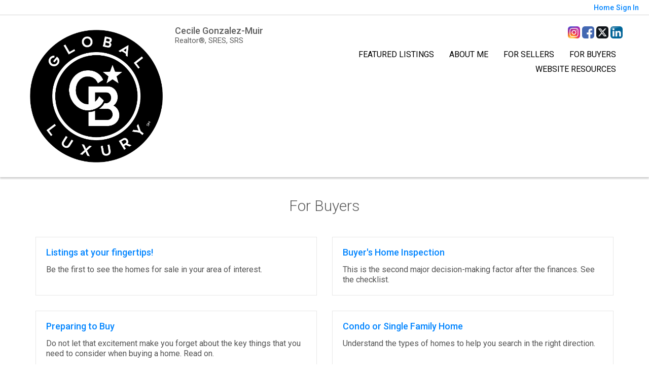

--- FILE ---
content_type: text/html;charset=UTF-8
request_url: https://cecemuir.com/BuyersReports?operation=menu
body_size: 18177
content:
<!DOCTYPE html><html lang="en">
<head>
<META http-equiv="Content-Type" content="text/html; charset=UTF-8">
<meta content="width=device-width, initial-scale=1.0, maximum-scale=1.0, user-scalable=no" name="viewport">
<script>
      var __Device = { normal: true, mobile: false, tablet: false};
      __Device.normal = true;
      __Device.mobile = false;
      __Device.tablet = false;
      var __jiant_modulesPrefix = '//static.acceleragent.com/html/mvc/';
    </script>
<link href="//static.acceleragent.com/html/styles/toolkitPreference/css/bootstrap_3.3.7_no_normalize.min.css?20220315144631" type="text/css" rel="stylesheet">
<link href="//static.acceleragent.com/html/mvc/listings_widget/css/prominder-font.css?20180531140541" type="text/css" rel="stylesheet">
<link href="//static.acceleragent.com/html/mvc/listings_widget/css/popModal.css" type="text/css" rel="stylesheet">
<link href="//static.acceleragent.com/html/mvc/listings_widget/css/waitMe.css" type="text/css" rel="stylesheet">
<link href="//static.acceleragent.com/html/mvc/listings_widget/css/toolkitFixes.css?20200810145202" type="text/css" rel="stylesheet">
<link href="//cdn.jsdelivr.net/fontawesome/4.7.0/css/font-awesome.min.css" type="text/css" rel="stylesheet">
<link href="//static.acceleragent.com/html/JAVASCRIPT/bootstrap/datepicker/css/datepicker.css?20230706222704" type="text/css" rel="stylesheet">
<link href="//fonts.googleapis.com/css?family=Roboto:400,500,700" type="text/css" rel="stylesheet">
<link href="https://fonts.googleapis.com/css2?family=Open+Sans:ital,wght@0,300;0,400;0,600;0,700;0,800;1,300;1,400;1,600;1,700;1,800" rel="stylesheet">
<script src="//cdn.jsdelivr.net/jquery/1.12.4/jquery.min.js" type="text/javascript"></script><script src="//cdnjs.cloudflare.com/ajax/libs/waypoints/2.0.5/waypoints.min.js" type="text/javascript"></script><script src="//cdn.jsdelivr.net/jquery.validation/1.16.0/jquery.validate.js" type="text/javascript"></script><script src="//static.acceleragent.com/html/mvc/external_libraries/spin.min.js" type="text/javascript"></script><script src="//cdn.jsdelivr.net/bootstrap/3.3.7/js/bootstrap.min.js" type="text/javascript"></script><script src="//static.acceleragent.com/html/pmbs3/js/bootstrap_typehead.js?20240826005103" type="text/javascript"></script><script src="//static.acceleragent.com/html/mvc/external_libraries/suggestion_typeahead.js?20240826005103" type="text/javascript"></script><script src="//static.acceleragent.com/html/JAVASCRIPT/jiant/jiant.js?20180831160805" type="text/javascript"></script><script src="//static.acceleragent.com/html/JAVASCRIPT/jiant/jiant_xl.js?20180831160805" type="text/javascript"></script><script src="//static.acceleragent.com/html/JAVASCRIPT/jiant/jquery.hashchange.js" type="text/javascript"></script><script src="//static.acceleragent.com/html/mvc/external_libraries/popModal.js?20181203143702" type="text/javascript"></script><script src="//static.acceleragent.com/html/mvc/external_libraries/waitMe.js" type="text/javascript"></script><script src="//static.acceleragent.com/html/JAVASCRIPT/bootstrap/datepicker/js/bootstrap-datepicker.js" type="text/javascript"></script><script src="//static.acceleragent.com/html/mvc/external_libraries/css-parser/css.js" type="text/javascript"></script><script defer="defer" async="async" src="//www.google.com/recaptcha/api.js?onload=onRecaptchaLoadCallback"></script><script>
      function onRecaptchaLoadCallback() {
        if(pm && pm.visitor && pm.visitor.events && pm.visitor.events.onRecaptchaLoaded) {
          pm.visitor.events.onRecaptchaLoaded.fire();
        }
      }
    </script><script src="//static.acceleragent.com/html/mvc/visitor/visitorBase.js?20251002005124"></script><script src="//static.acceleragent.com/html/mvc/visitor/visitor.js?20190611142343"></script>
<link href="//static.acceleragent.com/html/styles/loginstyle.css?20200915144807" rel="stylesheet"><meta name="viewport" content="width=device-width"><title>Buyer Reports</title>
<meta name="description" content="Large collection of FREE Reports for Buyers.">
<meta name="keywords" content="Cece Gonzalez-Muir neighborhood expert, home, agent, Dallas Realtor, residential, broker, single family home, condominium, townhouse, townhome, realty, single family home, M-Streets, Lakewood area, highland park, dallas, las colinas, lake highland, Preston Hollow Homes, uptown, medical district, Kessler Park Homes, oak cliff, grand prairie, Richardson Homes, white rock lake, irving, cochran heights, turle creek, Oaklawn Homes, Bluffview Estates, Casa Linda Homes, north park. ">
<meta content="Large collection of FREE Reports for Buyers." property="og:description">
<link href="//static.acceleragent.com/html/mvc/listings_widget/css/fix-flex-for-all-designes-ie.css?20170329160854" rel="stylesheet">
<link type="text/css" href="//static.acceleragent.com/html/styles/stylesheet-realtor.css?20200921145929" rel="stylesheet">
<script>
      var tabletEnabled=true;
      </script><script src="//static.acceleragent.com/html/JavaScript/cookies.js?20200820160711"></script><script src="//static.acceleragent.com/html/JavaScript/mobilecheck.js"></script><script>

  (function(i,s,o,g,r,a,m){i['GoogleAnalyticsObject']=r;i[r]=i[r]||function(){

  (i[r].q=i[r].q||[]).push(arguments)},i[r].l=1*new Date();a=s.createElement(o),

  m=s.getElementsByTagName(o)[0];a.async=1;a.src=g;m.parentNode.insertBefore(a,m)

  })(window,document,'script','//www.google-analytics.com/analytics.js','ga');

 

  ga('create', 'UA-43422669-1', 'cecemuir.com');

  ga('send', 'pageview');

 

</script>


<meta content="https://media.propertyminder.com/fb_default.jpg" property="og:image">
<meta content="image/jpeg" property="og:image:type">
<meta content="840" property="og:image:width">
<meta content="422" property="og:image:height">
</head>
<div class="pop-up-mask"></div>
<div class="_alertView" id="_alertView">
<div class="inline-b"></div>
<span class="alert-alert"><i class="icon-prom-attention"></i></span>
<div class="_alertText"></div>
<a class="close-prompt _promptClose"><i class="icon-prom-clear"></i></a>
</div>
<div id="_waiting">
<div class="_ajaxLoader"></div>
</div>
<div class="LoginBar anonymous" id="_signIn">
<div class="login-status">
<div aria-label="Sign in" role="dialog" id="_loginRegister" class="pop-up-login-register">
<button aria-label="close" class="close-btn close _closeLoginRegister" type="button">
        &times;
      </button>
<ul role="tablist" aria-label="sign-in-tablist" class="nav nav-tabs">
<li>
<a class="_registerTab _defaultTab _tabCtl" data-toggle="tab" href="#register" aria-controls="register" role="tab">Register</a>
</li>
<li class="active">
<a class="_loginTab _tabCtl" data-toggle="tab" href="#login" aria-controls="login" role="tab">Login</a>
</li>
<li>
<a class="_forgotTab _tabCtl" data-toggle="tab" href="#forgot-password" aria-controls="forgot-password" role="tab">Forgot password</a>
</li>
</ul>
<div style="display:none;" id="_loginAlert">
<a class="close-prompt _closeAlert"><i class="icon-prom-clear"></i></a><span class="login-alert"><i class="icon-prom-attention"></i></span><span class="_alertMessage"></span>
</div>
<div class="tab-content">
<div aria-label="Start of" aria-labelledby="ex_start_sep" id="ex_start_sep" role="separator"></div>
<div id="register" class="tab-pane" aria-labelledby="register" role="tabpanel" tabindex="0">
<form id="_register" role="form">
<div class="form-group">
<label for="full-name">Full Name</label><input class="form-control _fullName" name="fullName" type="text" id="full-name">
</div>
<div class="form-group">
<label for="email">Email</label><input class="form-control _registerEmail" name="email" type="email" id="email">
</div>
<div class="form-group">
<label for="phone">Phone</label><input class="form-control _homePhone" name="phone" type="text" id="phone">
</div>
<div class="form-group _captchaRegister grecaptcha css-recaptcha"></div>
<button class="btn btn-lg" type="submit">Sign Up</button>
<div class="clear"></div>
</form>
</div>
<div id="login" class="tab-pane active" aria-labelledby="login" role="tabpanel" tabindex="0">
<form id="_login" role="form">
<div class="form-group">
<label for="email1">Email</label><input placeholder="" id="email1" class="form-control _loginEmail" name="email" type="email">
</div>
<div class="form-group">
<label for="Password1">Password</label><input placeholder="" id="Password1" class="form-control _password" name="password" type="password">
</div>
<button style="float:left" class="btn btn-primary _fbSignin" type="button"><i aria-hidden="true" class="fa fa-facebook-official"></i>
              Login with Facebook
            </button><button class="btn btn-lg" type="submit">Login</button>
<div class="clear"></div>
</form>
</div>
<div id="forgot-password" class="tab-pane" aria-labelledby="forgot-password" role="tabpanel" tabindex="0">
<form id="_forgotPassword" role="form">
<div class="form-group">
<label for="email2">Email</label><input placeholder="" id="email2" class="form-control _forgotEmail" name="email" type="email">
</div>
<div class="form-group _captchaForgot"></div>
<button class="btn btn-lg" type="submit">Submit</button>
<div class="clear"></div>
</form>
</div>
<div aria-label="End of" aria-labelledby="ex_end_sep" id="ex_end_sep" role="separator"></div>
</div>
</div>
<ul class="navbar-login">
<li class="dropdown open welcome">
<span class="user-icon"><i aria-hidden="true" class="fa fa-user"></i></span><span class="dropdown-login _wellcome"></span> |
          </li>
<li class="dropdown home">
<a href="/" class="dropdown-login"><span>Home</span></a>
</li>
<li class="dropdown open sing-in">
<a class="_signIn dropdown-login" href="#"><span>Sign In</span></a>
</li>
<li class="dropdown open client-corner-b">
<a class="client-corner _clientCorner" href="/ClientCornerLogin"><span class="client-corner-btn btn-danger">Client Corner</span></a>
</li>
<li class="dropdown open logoff">
<a class="_signOut dropdown-login"><span>Logout</span></a>
</li>
</ul>
</div>
<div class="clear"></div>
</div>
<script>
      $(function(){
        function isdark(rgb) {
          if (/^#[0-9A-F]{6}$/i.test(rgb)) return rgb;
          rgb = rgb.replace('rgba','').replace('rgb','').replace('(','').replace(')','').split(', ');
          if (rgb.length == 4) {
            rgb = (parseInt(rgb[0]) + parseInt(rgb[1]) + parseInt(rgb[2]))/rgb[3];
          } else {
            rgb = parseInt(rgb[0]) + parseInt(rgb[1]) + parseInt(rgb[2]);
          }
          rgb <= 300 ? $('body').addClass('dark') : $('body').removeClass('dark');
        }
        isdark($('body').css('backgroundColor'));
      });
    </script>
<div id="siteLanguageBG"></div>
<iframe style="display:none" id="ppc_iframe"></iframe>
<script>

      /* for IE */
      /*@cc_on @*/
      /*@if (@_win32)
      document.write("<script id=\"__ie_onload\" defer=\"defer\" src=\"javascript:void(0)\"><\/script>");
      /*@end @*/

    </script><script src="//cdn.jsdelivr.net/jquery.placeholder/2.1.2/jquery.placeholder.min.js" type="text/javascript"></script><script src="//static.acceleragent.com/html/JAVASCRIPT/homeScape/utils.js?20170801131721" type="text/javascript"></script><script src="//static.acceleragent.com/html/JAVASCRIPT/homeScape/pe.js?20220706152120" type="text/javascript"></script><script src="//static.acceleragent.com/html/JAVASCRIPT/homeScape/bg.js?20210921144905" type="text/javascript"></script><script src="//static.acceleragent.com/html/JAVASCRIPT/homeScape/multiLevelMenu.js?20220111131547" type="text/javascript"></script><script src="//cdnjs.cloudflare.com/ajax/libs/jssor-slider/27.5.0/jssor.slider.min.js" type="text/javascript"></script><script src="//static.acceleragent.com/html/JAVASCRIPT/homeScape/templates.js?20220706152120" type="text/javascript"></script><script src="//static.acceleragent.com/html/JAVASCRIPT/jsor.slider/JsorBanner.js?20210506145113" type="text/javascript"></script><script src="//static.acceleragent.com/html/mvc/listings_widget/js/base_app.js?20251002005124" type="text/javascript"></script><script src="//static.acceleragent.com/html/mvc/search/base_search.js?20250128012815" type="text/javascript"></script><script src="//static.acceleragent.com/html/mvc/search/widget/search_widget.js?20200513164406" type="text/javascript"></script>
<link type="text/css" href="//static.acceleragent.com/html/styles/homescape/styles.css?20191112150507" rel="stylesheet">
<script src="//static.acceleragent.com/html/JAVASCRIPT/homeScape/parse_template.js" type="text/javascript"></script>
<link href="//static.acceleragent.com/html/styles/jsor.slider/JsorBanner.css?20180702143036" type="text/css" rel="stylesheet">
<script>
      var _gmap_key = 'AIzaSyDEIGLh6Qy3NxCUpqzx5hgjGQAlXrPq1IA';
      var __66f_onVoice = '';
      var __66f_offVoice = '';
      var __66f_playVoice = false;

      var __66f_voiceLoaded = false;
    </script><script>var _buttons = [{"id":-1,"num":0,"name":"Home Page","url":"https://cecemuir.com","enabled":true,"embedded":true,"target":"_self"},{"id":1728060261,"num":0,"name":"Featured Listings","url":"https://cecemuir.com/FeaturedListings","enabled":true,"embedded":true,"target":"_self"},{"id":1728060262,"num":1,"name":"About Me","url":"https://cecemuir.com/RealtorWebPage","enabled":true,"embedded":true,"target":"_self"},{"id":1728060263,"num":2,"name":"FOR SELLERS","url":"https://cecemuir.com/SellersReports?operation\u003dmenu","enabled":true,"embedded":true,"target":"_self"},{"id":1728060264,"num":3,"name":"FOR BUYERS","url":"https://cecemuir.com/BuyersReports?operation\u003dmenu","enabled":true,"embedded":true,"target":"_self"},{"id":1728060265,"num":4,"name":"Client Login","url":"https://cecemuir.com/ClientCornerLogin","enabled":true,"embedded":true,"target":"_self"},{"id":1728060266,"num":5,"name":"Home Evaluation","url":"https://cecemuir.com/MarketAnalysis","enabled":true,"embedded":true,"target":"_self"},{"id":1728060267,"num":6,"name":"Home Care Center","url":"https://cecemuir.com/RealtorWebPage?template\u003dembed\u0026customlink_id\u003d1728060267\u0026content\u003d/HomeCareCenter","enabled":true,"embedded":false,"target":"_self"},{"id":1728060268,"num":7,"name":"Free Reports","url":"https://cecemuir.com/FreeReports","enabled":true,"embedded":true,"target":"_self"},{"id":1728060269,"num":8,"name":"Seller Advice","url":"https://cecemuir.com/SellerAdvice","enabled":true,"embedded":true,"target":"_self"},{"id":1728060270,"num":9,"name":"Schools","url":"http://nces.ed.gov/globallocator","enabled":true,"embedded":false,"target":"_blank"},{"id":1728060273,"num":12,"name":"Contact","url":"https://cecemuir.com/ContactMeInformationFrameless","enabled":true,"embedded":true,"target":"_self"},{"id":1728060274,"num":13,"name":"Register","url":"https://cecemuir.com/RealtorWebPage?template\u003dembed\u0026customlink_id\u003d1728060274\u0026content\u003d/ClientCornerLogin?operation\u003dshowRegisterForm%26","enabled":true,"embedded":false,"target":"_self"},{"id":1728900770,"num":14,"name":"Map Search","url":"https://cecemuir.com/lss","enabled":true,"embedded":true,"target":"_self"},{"id":1728900771,"num":15,"name":"Find a Home","url":"https://cecemuir.com/lss","enabled":true,"embedded":true,"target":"_self"},{"id":1728900773,"num":16,"name":"Office Listings","url":"https://cecemuir.com/OfficeListings","enabled":true,"embedded":true,"target":"_self"},{"id":1728900774,"num":17,"name":"Open Houses","url":"https://cecemuir.com/OpenHouses","enabled":true,"embedded":true,"target":"_self"},{"id":1728900786,"num":18,"name":"Mobile App","url":"https://cecemuir.com/mobileapp","enabled":true,"embedded":false,"target":"_self"},{"id":1851184414,"num":19,"name":"Mortgage Center","url":"https://cecemuir.com/RealtorWebPage?template\u003dembed\u0026customlink_id\u003d1851184414\u0026content\u003d/MBWebPage?operation\u003dshowMain","enabled":true,"embedded":false,"target":"_self"},{"id":1851184421,"num":20,"name":"How to get a loan","url":"https://cecemuir.com/RealtorWebPage?template\u003dembed\u0026customlink_id\u003d1851184421\u0026content\u003d/MBFreeInfo?operation\u003dmb_howto_loan","enabled":false,"embedded":false,"target":"_self"},{"id":1851184422,"num":21,"name":"Get Prequalified","url":"https://cecemuir.com/RealtorWebPage?template\u003dembed\u0026customlink_id\u003d1851184422\u0026content\u003d/MBFreeInfo?operation\u003dmb_redirect%26operation2\u003dmb_get_prequalified","enabled":false,"embedded":false,"target":"_self"},{"id":1851184423,"num":22,"name":"Apply for a Loan","url":"https://cecemuir.com/RealtorWebPage?template\u003dembed\u0026customlink_id\u003d1851184423\u0026content\u003d/MBFreeInfo?operation\u003dmb_loan_app","enabled":false,"embedded":false,"target":"_self"},{"id":1851184424,"num":23,"name":"Free Financial Consultation","url":"https://cecemuir.com/RealtorWebPage?template\u003dembed\u0026customlink_id\u003d1851184424\u0026content\u003d/MBFreeInfo?operation\u003dmb_redirect%26operation2\u003dmb_request_consultation","enabled":false,"embedded":false,"target":"_self"},{"id":1851184425,"num":24,"name":"Financial Calculators","url":"https://cecemuir.com/RealtorWebPage?template\u003dembed\u0026customlink_id\u003d1851184425\u0026content\u003d/MBCalc?mode\u003dall_calcs","enabled":false,"embedded":false,"target":"_self"},{"id":1851184426,"num":25,"name":"Glossary of Financial Terms","url":"https://cecemuir.com/RealtorWebPage?template\u003dembed\u0026customlink_id\u003d1851184426\u0026content\u003d/MBFreeInfo?operation\u003dmb_glossary","enabled":false,"embedded":false,"target":"_self"},{"id":1851184427,"num":26,"name":"Mortgage Payment Calculator","url":"https://cecemuir.com/RealtorWebPage?template\u003dembed\u0026customlink_id\u003d1851184427\u0026content\u003d/MBCalc?mode\u003dpayment","enabled":false,"embedded":false,"target":"_self"},{"id":1851184428,"num":27,"name":"Rent vs. Own Calculator","url":"https://cecemuir.com/RealtorWebPage?template\u003dembed\u0026customlink_id\u003d1851184428\u0026content\u003d/MBCalc?mode\u003drent_vs_own","enabled":false,"embedded":false,"target":"_self"},{"id":1851184429,"num":28,"name":"Loan Amortization Calculator","url":"https://cecemuir.com/RealtorWebPage?template\u003dembed\u0026customlink_id\u003d1851184429\u0026content\u003d/MBCalc?mode\u003damortization","enabled":false,"embedded":false,"target":"_self"},{"id":1851184430,"num":29,"name":"Refinance Break-Even Point Calculator","url":"https://cecemuir.com/RealtorWebPage?template\u003dembed\u0026customlink_id\u003d1851184430\u0026content\u003d/MBCalc?mode\u003drefinance","enabled":false,"embedded":false,"target":"_self"},{"id":12767647068,"num":29,"name":"Dallas Luxury Homes","url":"https://cecemuir.com/DallasLuxuryHomes","enabled":true,"embedded":true,"target":"_self"},{"id":1851184431,"num":30,"name":"APR Calculator","url":"https://cecemuir.com/RealtorWebPage?template\u003dembed\u0026customlink_id\u003d1851184431\u0026content\u003d/MBCalc?mode\u003dapr","enabled":false,"embedded":false,"target":"_self"},{"id":12881362263,"num":31,"name":"Provider Registration","url":"https://cecemuir.com/homebrella?operation\u003dprovider","enabled":true,"embedded":true,"target":"_self"},{"id":13619434579,"num":32,"name":"Open House Registration","url":"https://cecemuir.com/RealtorWebPage?template\u003dembed\u0026customlink_id\u003d13619434579\u0026content\u003d/ClientCornerLogin?operation\u003dshowOpenHouseRegisterForm%26","enabled":true,"embedded":false,"target":"_self"}];</script><script>var __design_slogan_template = '';
var __DRELicenseNumber2 = 'TX License Numbers<nobr>:<\/nobr>&nbsp;0616112<br>';
var __design_footer_disclaimer = '<br>';
var __front_page_text = '';
var __widget_properties = '\r\n      {BANNER}{\"round\":\"100\", \"textHexColor\":\"#000000\", \"colorized\":false, \"hidden\":false, \"images\":[{\"url\":\"\/\/media.propertyminder.com\/74113.jpg\"},{\"url\":\"\/\/media.propertyminder.com\/74073.jpg\"},{\"url\":\"\/\/media.propertyminder.com\/74065.jpg\"},{\"url\":\"\/\/media.propertyminder.com\/73946.jpg\"},{\"url\":\"\/\/media.propertyminder.com\/73937.jpg\"},{\"url\":\"\/\/media.propertyminder.com\/73945.jpg\"},{\"url\":\"\/\/media.propertyminder.com\/73942.jpg\"}]}{BANNER}\r\n    \r\n      {BUTTON PICTURES}https:\/\/media.propertyminder.com\/73548.jpg|https:\/\/media.propertyminder.com\/75591.jpg|https:\/\/media.propertyminder.com\/73549.jpg|https:\/\/media.propertyminder.com\/75592.jpg|https:\/\/media.propertyminder.com\/73550.jpg|https:\/\/media.propertyminder.com\/75593.jpg{BUTTON PICTURES}\r\n    \r\n      {Banner}{\"round\":\"100\", \"textHexColor\":\"#000000\", \"colorized\":false, \"hidden\":false, \"images\":[{\"url\":\"https:\/\/isvr.acceleragent.com\/usr\/1728060258\/CustomPages\/images\/bigstock-Home-Exterior-61868879.jpg\"},{\"url\":\"https:\/\/isvr.acceleragent.com\/usr\/1728060258\/CustomPages\/images\/bigstock-Luxury-house-in-Vancouver-Can-207510451.jpg\"},{\"url\":\"https:\/\/isvr.acceleragent.com\/usr\/1728060258\/CustomPages\/images\/1bigstock-Luxurious-New-Construction-Hom-165493292.jpg\"},{\"url\":\"https:\/\/isvr.acceleragent.com\/usr\/1728060258\/CustomPages\/images\/bigstock-Beautiful-Home-Exterior-61868864.jpg\"}]}{Banner}\r\n    \r\n      {Button Pictures}{\"round\":\"100\", \"textHexColor\":\"#000000\", \"colorized\":false, \"hidden\":false, \"images\":[{\"url\":\"https:\/\/isvr.acceleragent.com\/usr\/1728060258\/CustomPages\/images\/bigstock-Home-Exterior-61868876.jpg\"},{\"url\":\"https:\/\/isvr.acceleragent.com\/usr\/1728060258\/CustomPages\/images\/bigstock-Entrance-of-a-luxury-house-wit-86645357__2_.jpg\"},{\"url\":\"https:\/\/isvr.acceleragent.com\/usr\/1728060258\/CustomPages\/images\/bigstock-Luxurious-New-Construction-Hom-211237429.jpg\"},{\"url\":\"https:\/\/isvr.acceleragent.com\/usr\/1728060258\/CustomPages\/images\/bigstock-Open-Plan-Living-Room-Interior-153988331.jpg\"},{\"url\":\"https:\/\/isvr.acceleragent.com\/usr\/1728060258\/CustomPages\/images\/bigstock-Grey-Interior-Of-High-Vaulted--144075482.jpg\"},{\"url\":\"https:\/\/isvr.acceleragent.com\/usr\/1728060258\/CustomPages\/images\/bigstock-Kitchen-in-luxury-home-with-wh-16568432.jpg\"}]}{Button Pictures}\r\n    \r\n      {Color Schema}12684845102{Color Schema}\r\n    \r\n      {Default Media Lib Random Images}https:\/\/media.propertyminder.com\/73700.jpg|https:\/\/media.propertyminder.com\/73701.jpg|https:\/\/media.propertyminder.com\/73702.jpg|https:\/\/media.propertyminder.com\/73703.jpg|https:\/\/media.propertyminder.com\/73704.jpg|https:\/\/media.propertyminder.com\/73705.jpg|https:\/\/media.propertyminder.com\/73706.jpg|https:\/\/media.propertyminder.com\/73707.jpg{Default Media Lib Random Images}\r\n    \r\n      {Menu}<?xml version=\"1.0\" ?><root><menu-item><button-id>1728060261<\/button-id><name>Featured Listings<\/name><description>Listings extracted from the MLS and\/or added using Inventory Manager will be shown here.<\/description><children\/><\/menu-item><menu-item><button-id>1728060262<\/button-id><name>About Me<\/name><description>Your resume will be shown here. To set\/update your resume refer to \"About Me\" section of this form.<\/description><children\/><\/menu-item><menu-item><button-id>1728060263<\/button-id><name>FOR SELLERS<\/name><description>Large collection of FREE Reports for Sellers.<\/description><children\/><\/menu-item><menu-item><button-id>1728060264<\/button-id><name>FOR BUYERS<\/name><description>Large collection of FREE Reports for Buyers.<\/description><children\/><\/menu-item><menu-item><button-id>no button<\/button-id><name>Website Resources<\/name><description>Website Resources<\/description><children><menu-item><button-id>1728060266<\/button-id><name>Home Evaluation<\/name><description>This will show a request for CMA.<\/description><children\/><\/menu-item><menu-item><button-id>1728060267<\/button-id><name>Home Care Center<\/name><description>Home Care Services. Generate leads, offer help to establish contact with service providers of your choice.<\/description><children\/><\/menu-item><menu-item><button-id>1728060268<\/button-id><name>Free Reports<\/name><description>Free Reports.<\/description><children\/><\/menu-item><menu-item><button-id>1728060269<\/button-id><name>Seller Advice<\/name><description>Useful advice for sellers.<\/description><children\/><\/menu-item><menu-item><button-id>1728060270<\/button-id><name>Schools<\/name><description>Link to the U.S. Department of Education web site. To change the default to your favorite educational site disable this link and create your own.<\/description><children\/><\/menu-item><menu-item><button-id>1728060274<\/button-id><name>Register<\/name><description>Client Login.<\/description><children\/><\/menu-item><menu-item><button-id>1728900771<\/button-id><name>Find a Home<\/name><description>This displays a request for a private home search form.<\/description><children\/><\/menu-item><menu-item><button-id>1728900786<\/button-id><name>Mobile App<\/name><description>Download Mobile Application.<\/description><children\/><\/menu-item><menu-item><button-id>1851184414<\/button-id><name>Mortgage Center<\/name><description>Link to the Mortgage-broker web page.<\/description><children\/><\/menu-item><menu-item><button-id>1851184423<\/button-id><name>Apply for a Loan<\/name><description>Loan Application<\/description><children\/><\/menu-item><menu-item><button-id>1851184424<\/button-id><name>Free Financial Consultation<\/name><description>Request for Free Financial Consultation<\/description><children\/><\/menu-item><menu-item><button-id>1851184426<\/button-id><name>Glossary of Financial Terms<\/name><description>Glossary of Financial Terms<\/description><children\/><\/menu-item><menu-item><button-id>1851184427<\/button-id><name>Mortgage Payment Calculator<\/name><description>Calculator: Mortgage Payment<\/description><children\/><\/menu-item><menu-item><button-id>1851184429<\/button-id><name>Loan Amortization Calculator<\/name><description>Calculator: Loan Amortization<\/description><children\/><\/menu-item><menu-item><button-id>1851184430<\/button-id><name>Refinance Break-Even Point Calculator<\/name><description>Calculator: Refinance Break-Even Point<\/description><children\/><\/menu-item><menu-item><button-id>1851184431<\/button-id><name>APR Calculator<\/name><description>Calculator: APR Calculator<\/description><children\/><\/menu-item><\/children><\/menu-item><\/root>{Menu}\r\n    \r\n      {TextUnderContact(max4rows)}<p style=\"text-align: center;\"><em><strong>&ldquo;Making your home buying or selling experience Happen!&rdquo;<\/strong><\/em><\/p>{TextUnderContact(max4rows)}\r\n    ';
var __branding_block = '<div id=\"realtorName\"><span id=\"brand_block\" class=\"realtor_name\"><strong>Cecile Gonzalez-Muir<\/strong><\/span><br><span class=\"realtor_title\">Realtor\u00AE, SRES, SRS<\/span><\/div>';
var __SocialMediaLinks = '<ul class=\"social-media-links\">\r\n<li><\/li>\r\n<li><\/li>\r\n<li><\/li>\r\n<li><\/li>\r\n<li><\/li>\r\n<li>\r\n<a title=\"Instagram\" target=\"_blank\" href=\"https:\/\/instagram.com\/ccgzalez\"><img alt=\"Instagram\" src=\"\/\/isvr.acceleragent.com\/social\/Instagram_logo.png\"><\/a>\r\n<\/li>\r\n<li><\/li>\r\n<li>\r\n<a title=\"Facebook\" target=\"_blank\" href=\"http:\/\/facebook.com\/cgonzalezmuir\"><img alt=\"Facebook\" src=\"\/\/isvr.acceleragent.com\/social\/Facebook.png\"><\/a>\r\n<\/li>\r\n<li>\r\n<a title=\"X (aka Twitter)\" target=\"_blank\" href=\"https:\/\/twitter.com\/ccgzalez\"><img alt=\"X (aka Twitter)\" src=\"\/\/isvr.acceleragent.com\/social\/Twitter.png\"><\/a>\r\n<\/li>\r\n<li><\/li>\r\n<li>\r\n<a title=\"Linked-In\" target=\"_blank\" href=\"http:\/\/www.linkedin.com\/pub\/cecile-gonzalez\/68\/853\/7a3\/\"><img alt=\"Linked-In\" src=\"\/\/isvr.acceleragent.com\/social\/Linked-In.png\"><\/a>\r\n<\/li>\r\n<li><\/li>\r\n<li><\/li>\r\n<li><\/li>\r\n<li><\/li>\r\n<li><\/li>\r\n<li><\/li>\r\n<li><\/li>\r\n<\/ul>';
var __search_form = '<div id=\"search_widgetbig\" class=\"filterBlock search_widget big\">\r\n<style>\r\n      .find, .ffield-maxi { width: 160px; }\r\n      .submit { padding: 7px 0; margin: 10px 0 0; }\r\n    <\/style>\r\n<table class=\"find\" cellpadding=\"1\" cellspacing=\"1\">\r\n<tr>\r\n<td colspan=\"2\"><label>Location<\/label>\r\n<br>\r\n<input autocorrect=\"on\" placeholder=\"City, Zip Code, MLS# or Area\" name=\"search_location\" class=\"search_location ffield-maxi\" type=\"text\"><\/td>\r\n<\/tr>\r\n<tr>\r\n<td colspan=\"2\"><label>Property type<\/label>\r\n<br>\r\n<select class=\"ffield-maxi search_prop_type\"><\/select><\/td>\r\n<\/tr>\r\n<tr>\r\n<td style=\"padding-right:5px;\"><label>Price from<\/label><input class=\"ffield-mini search_priceMin\" type=\"text\"><\/td><td style=\"padding-left:5px;\"><label class=\"btn-block\">to<\/label><input class=\"ffield-mini search_priceMax\" type=\"text\"><\/td>\r\n<\/tr>\r\n<tr>\r\n<td style=\"padding-right:5px;\"><label class=\"btn-block\">Beds<\/label><select class=\"ffield-mini search_bedroomsMin\"><option value=\"\">No min<\/option><option value=\"1\">1+<\/option><option value=\"2\">2+<\/option><option value=\"3\">3+<\/option><option value=\"4\">4+<\/option><option value=\"5\">5+<\/option><option value=\"6\">6+<\/option><option value=\"7\">7+<\/option><\/select><\/td><td style=\"padding-left:5px;\"><label>Baths<\/label><select class=\"ffield-mini search_bathroomsMin\"><option value=\"\">No min<\/option><option value=\"1\">1+<\/option><option value=\"2\">2+<\/option><option value=\"3\">3+<\/option><option value=\"4\">4+<\/option><option value=\"5\">5+<\/option><option value=\"6\">6+<\/option><option value=\"7\">7+<\/option><\/select><\/td>\r\n<\/tr>\r\n<tr>\r\n<td colspan=\"2\"><button id=\"submit_element\" class=\"submit ffield-maxi\" type=\"button\">Search<\/button><\/td>\r\n<\/tr>\r\n<\/table>\r\n<\/div>\r\n<script>\r\n      $(function() {\r\n        var v_SearchMiniWidget = new SearchMiniWidget(\'#search_widgetbig\');\r\n        $(\'#search_widgetbig .submit\').click(function() {\r\n          v_SearchMiniWidget.submit();\r\n        });\r\n      });\r\n    <\/script>';
var __search_form_small = '<div id=\"search_widgetsmh\" class=\"filterBlock search_widget smh\">\r\n<style>\r\n        .find, .ffield-maxi { width: 160px; }\r\n        .submit { border-width: 0; margin: 0 5px; padding: 3px 10px; }\r\n      <\/style>\r\n<input value=\"RES\" class=\"search_prop_type\" type=\"hidden\">\r\n<table class=\"find_small\" cellpadding=\"1\" cellspacing=\"1\">\r\n<tr>\r\n<td><input autocorrect=\"on\" placeholder=\"Location or MLS#\" name=\"search_location\" class=\"search_location ffield-maxi\" type=\"text\"><\/td><td><button id=\"submit_element\" class=\"submit ffield-mini\" type=\"button\">Search<\/button><\/td>\r\n<\/tr>\r\n<\/table>\r\n<\/div>\r\n<script src=\"\/\/static.acceleragent.com\/html\/mvc\/listings_widget\/js\/base_app.js?20251002005124\" type=\"text\/javascript\"><\/script><script src=\"\/\/static.acceleragent.com\/html\/mvc\/search\/base_search.js?20250128012815\" type=\"text\/javascript\"><\/script><script src=\"\/\/static.acceleragent.com\/html\/mvc\/search\/widget\/search_widget.js?20200513164406\" type=\"text\/javascript\"><\/script>\r\n<link type=\"text\/css\" href=\"\/\/static.acceleragent.com\/html\/styles\/homescape\/styles.css?20191112150507\" rel=\"stylesheet\">\r\n<script>\r\n      $(function() {\r\n      var v_SearchMiniWidget = new SearchMiniWidget(\'#search_widgetsmh\');\r\n      $(\'#search_widgetsmh .submit\').click(function() {\r\n      v_SearchMiniWidget.submit();\r\n      });\r\n      });\r\n    <\/script>';
</script>
    <script>

      var _customFilesURL = "https://global.acceleragent.com/usr/1728060258/CustomPages/";
      var _SiteOwnerData = {
      
      "realtor_url": "realtor.acceleragent.com",
      "logged_in": "false",
      "realtor_id": "1728060258",
      "sales_package": "SPKG_ADVISOR_PLATINUM",
      "sales_services": "",
      "broker_restriction": "0",
      "allowed_mls_types": "",
      "realtor_allowed_mls": "",
      "FirstName": "Cecile",
      "FirstName_js": "Cecile",
      "LastName": "Gonzalez-Muir",
      "LastName_js": "Gonzalez-Muir",
      "MiddleName": "",
      "realtor_id": "1728060258",
      "title": "Realtor®, SRES, SRS",
      "title_js": "Realtor®, SRES, SRS",
      "EMail1": "cece@cecemuir.com",
      "EMail2": "ccgzalez@gmail.com",
      "UsrServerUrl": "https:\/\/isvr.acceleragent.com\/usr\/1728060258\/",
      "AnimatedDesignSettings": "CustomIDX",
      "AnimatedListingsAmount": "30",
      "ol_scroll_order": "DEFAULT",
      "ol_limit_price_from": "0",
      "ol_limit_price_to": "0",
      "ShowOnlyActiveBrokerListings": "1",
      "pageContentPositioning": "Auto",
      "profile_label": "EN-US",
      "IsRoot": "0",
      "ReqPhone": "1",
      "ReqFirstName": "1",
      "isClosingCostActivated": "1",
      "MortgageCalcUsage": "1",
      "SrchsAdelAvailable": "0",
      "CaptchaEnabled": "1",
      "MobileDetectTabletEnabled": "1",
      "MobilePredefinedCodeChanged": "0",
      "EmailSloganEnabled": "0",
      "SecondaryEmailEnabled": "0",
      "SendEmptyDailySummary": "0",
      "SignaturePosition": "bottom",
      "EmailSendOption": "ON_BEHALF",
      "OpenHomesAutoLoadEnabled": "0",
      "OrderFramelessEnabled": "false",
      "MortgageBrokerType": "Own",
      "MortgageBrokerId": "",
      "WebAddress": "",
      "trial": "false",
      "CmaEnabled": "1",
      "FlyersEnabled": "0",
      "ShowCoListing": "0",
      "ShowSellingListing": "0",
      "ShowSellersIncentiveNew": "0",
      "EmailSendToFriendToRealtor": "0",
      "HideOfficeInfo": "0",
      "mortcalc_interest_rate": "0.0",
      "mortcalc_loan_term": "0",
      "ld_show_restriction": "20",
      "facebook_account_id": "",
      "facebook_login_id": "",
      "zimbra_user_id": "<!-- unable to access variable zimbraUserId: does not exist-->",
      "realtor_custom_signature": "",
      "SpwEnabled": "1",
      "haveMobileAppSettings": "0",
      "testing_realtor": "0",
      "os_routing_setting": "0",
      "new_lead_emails_enabled": "0",
      "lead_route_disabled": "0",
      "agent_link_notification_disabled": "0",
      "adminToolkitMessage": "",
      "disable_pm_ga": "false",
      "subscribed_for_pm_main_package": "true",
      "DRELicenseNumber": "0616112",
      "agent_id_data": "",
      "OfficeName": "Dallas - Global Luxury",
      "OfficeName_js": "Dallas - Global Luxury",
      "CompanyName": "Coldwell Banker Realty",
      "CompanyName_js": "Coldwell Banker Realty",
      "CompanyLogo": "https:\/\/isvr.acceleragent.com\/usr\/1728060258\/1679510232153icon_cbgl_rgb_black.png",
      "LogoDisclaimer": "",
      "LogoTitle": "",
      "officeAddressStreet": "5950 Sherry Lane Suite 200",
      "officeAddressStreet_js": "5950 Sherry Lane Suite 200",
      "officeAddressCity": "Dallas",
      "officeAddressCity_js": "Dallas",
      "officeAddressZip": "75225",
      "officeAddressZipExt": "",
      "officeAddressState": "TX",
      "breNumberLabel": "TX License Numbers",
      "fullOfficeAddress": "5950 Sherry Lane Suite 200, Dallas, TX 75225",
      "usePaging": "false",
      "customPhones": "",
      "PrimaryPhone": "(214) 449-7111",
      "SecondaryPhone": "",
      "CellularPhone": "(214) 449-7111",
      "TollFreePhone": "",
      "Fax": "",
      "VoiceMail": "",
      "isPlural": "true",
      "states": "",
      "counties": "",
      "cities_of_operation": "",
      "PMProductURL": "cecemuir.com",
      "FacePictureUrl": "\/580506674.jpg",
      "FacePictureFullUrl": "\/\/isvr.acceleragent.com\/usr\/1728060258\/\/580506674.jpg",
      "Slogan": "",
      "is_frameless": "true",
      "AnimatedCustomIdxSearchUrl": "\/RealtorWebPage?template=embed&customlink_id=&content=\/\/cecemuir.com\/Listings?operation=search%26predefined=638374069982",
      "socialMediaLinks": "",
      "socialMediaTypes": "",
      "smartzip_available": "true",
      "smartzip_enabled": "false",
      "smartzip_min_score": "0",
      "smartzip_subscriber": "false",
      "CraigsListEnabled": "0",
      "PostCompanyLogo": "0",
      "PostPersonalPhoto": "0",
      "PostOfficePhone": "0",
      "PostAllAdditionalPhones": "0",
      "ShowOpenHouseEnabled": "false",
      "LicenseType": "gen",
      "VizIntro": "false",
      "RealtorPhone": "(214) 449-7111",
      "frontpage_content": "<strong>BUYERS!<br \/><\/strong> We have a common goal: Making you a homeowner. Let\'s make it happen!<br \/> Ensuring you exceptional service at every step of your home buying process.<br \/>\n<ul>\n<li>Search listings from the convenience of your home.<\/li>\n<li>Be the first to get new listings that match your criteria.<\/li>\n<li>Get real estate market watch updates for listings in your area.<\/li>\n<li>\"For Buyers\" - Your source for the latest tips, checklists and free reports.<\/li>\n<li>Personal Consultation - Vast experience and knowledge you can rely on.<\/li>\n<li>Financial advice - Loans, Mortgages, interest and tax benefits.<\/li>\n<li>Community information and Utilities.<\/li>\n<\/ul>\nFind knowledgeable agents who know how to get the job done, get a good deal and are responsive to all your real estate needs. Providing you prompt service, personal guidance and professional competence from contract to settlement.<br \/> <br \/> <strong>SELLERS!<br \/><\/strong> Allow me to list your home for a quick sale. As real estate specialist, I know what it takes to sell your home. I bring expert knowledge, valuable experience blended with the latest technology, a well-defined marketing plan, a cohesive network, energy, enthusiasm and the excitement of a job well done.<br \/> <br \/>\n<ul>\n<li>Detailed Home Evaluation Report and advice on the best price to list your home.<\/li>\n<li>Vast exposure to your listing.<\/li>\n<li>Virtual tours to distinguish your listing.<\/li>\n<li>\"For Sellers\" - Your source for the latest tips, checklists and free reports.<\/li>\n<li>Personal Consultation - Vast experience and knowledge you can rely on.<\/li>\n<li>Relocating - Everything you need to know about the neighborhood and transferring utilities.<\/li>\n<\/ul>\nIf you are planning to place your home on the market, browse my website for valuable information on preparing your home for sale, pricing your home right, marketing it effectively and the home inspection processes.<br \/> <br \/> I am passionate about my job, love my neighborhood and keep up with the latest trends and strategies so that I can pass them on to my clients.<br \/> <br \/>\n<div align=\"center\"><strong>Your satisfaction is my success!<br \/><\/strong><\/div>"
      };

      
    var _SalesServices = {
    
      "CALENDAR" : {
        "name": "CALENDAR",
        "description": "Calendar",
        "status": "ACTIVATED"
      },
      "CMA" : {
        "name": "CMA",
        "description": "Comparative Market Analysis",
        "status": "ACTIVATED"
      },
      "CRM" : {
        "name": "CRM",
        "description": "Contact book w\/ Import\/Export",
        "status": "ACTIVATED"
      },
      "DAILYLETTERS" : {
        "name": "DAILYLETTERS",
        "description": "Daily Contact Activities and Summary Letters",
        "status": "ACTIVATED"
      },
      "FOLLOWUP" : {
        "name": "FOLLOWUP",
        "description": "FollowUp",
        "status": "ACTIVATED"
      },
      "FOLLOWUPLIBRARY" : {
        "name": "FOLLOWUPLIBRARY",
        "description": "FollowUp Library",
        "status": "ACTIVATED"
      },
      "FUPRESN" : {
        "name": "FUPRESN",
        "description": "Followup Real Estate Newsletter",
        "status": "ACTIVATED"
      },
      "HCC" : {
        "name": "HCC",
        "description": "Home Care Center",
        "status": "ACTIVATED"
      },
      "IMESSAGING" : {
        "name": "IMESSAGING",
        "description": "Chat between Realtor and his clients",
        "status": "ACTIVATED"
      },
      "INVMANMANUAL" : {
        "name": "INVMANMANUAL",
        "description": "Manual Inventory Manager",
        "status": "ACTIVATED"
      },
      "INVMANMLS" : {
        "name": "INVMANMLS",
        "description": "MLS Enabled Inventory Manager",
        "status": "ACTIVATED"
      },
      "LOADLISTING3RDPARTY" : {
        "name": "LOADLISTING3RDPARTY",
        "description": "Load listings to 3rd party portals",
        "status": "ACTIVATED"
      },
      "MAPBASEDSEARCH" : {
        "name": "MAPBASEDSEARCH",
        "description": "Map based search interface",
        "status": "ACTIVATED"
      },
      "MLS" : {
        "name": "MLS",
        "description": "MLS Support",
        "status": "ACTIVATED"
      },
      "MLSBEM" : {
        "name": "MLSBEM",
        "description": "MLS By Email",
        "status": "ACTIVATED"
      },
      "MOBILEIDXSEARCH" : {
        "name": "MOBILEIDXSEARCH",
        "description": "Mobile IDX Search",
        "status": "ACTIVATED"
      },
      "MOBILE_AGENTVIEW" : {
        "name": "MOBILE_AGENTVIEW",
        "description": "Available Mobile Agent View Application",
        "status": "ACTIVATED"
      },
      "MOBILE_APPLICATION" : {
        "name": "MOBILE_APPLICATION",
        "description": "Available Mobile Application",
        "status": "ACTIVATED"
      },
      "MOBILE_WEB_SITE" : {
        "name": "MOBILE_WEB_SITE",
        "description": "Available Mobile Website",
        "status": "ACTIVATED"
      },
      "MORTGAGEBOOSTER" : {
        "name": "MORTGAGEBOOSTER",
        "description": "Mortgage Booster",
        "status": "ACTIVATED"
      },
      "NGU" : {
        "name": "NGU",
        "description": "Network Group Uploader",
        "status": "ACTIVATED"
      },
      "ONLINETUTORIAL" : {
        "name": "ONLINETUTORIAL",
        "description": "Online Tutorial Materials",
        "status": "ACTIVATED"
      },
      "OPENHOMES" : {
        "name": "OPENHOMES",
        "description": "Open Homes",
        "status": "ACTIVATED"
      },
      "PERSONALPROFILEEDIT" : {
        "name": "PERSONALPROFILEEDIT",
        "description": "Personal Profile Editor",
        "status": "ACTIVATED"
      },
      "PHOTOTOURS" : {
        "name": "PHOTOTOURS",
        "description": "PhotoTours",
        "status": "ACTIVATED"
      },
      "PROMINDERCC" : {
        "name": "PROMINDERCC",
        "description": "ProMinder - Client Corner\/Realtor Toolkit",
        "status": "ACTIVATED"
      },
      "REALTY" : {
        "name": "REALTY",
        "description": "REALTY",
        "status": "ACTIVATED"
      },
      "TXREPORT" : {
        "name": "TXREPORT",
        "description": "TX Progress Report",
        "status": "ACTIVATED"
      },
      "WEBSITECONTENT" : {
        "name": "WEBSITECONTENT",
        "description": "WebSite Content",
        "status": "ACTIVATED"
      },
      "WS" : {
        "name": "WS",
        "description": "WebSite",
        "status": "ACTIVATED"
      },
      "WSEDIT" : {
        "name": "WSEDIT",
        "description": "WebSite Editor",
        "status": "ACTIVATED"
      },
      "WSSTAT" : {
        "name": "WSSTAT",
        "description": "WebSite Statistics",
        "status": "ACTIVATED"
      },
      "ZAPIER" : {
        "name": "ZAPIER",
        "description": "Propertyminder App in Zapier",
        "status": "ACTIVATED"
      }
    };
  
    var _AllowedMlsTypes = {
    
      "NTREIS" : {
        "name": "Northern Texas",
        "code": "NTREIS"
      }
    };
  
    var _CustomPhones = {
    1 : {
        name: "Direct",
        phone: "(214) 449-7111"
      },2 : {
        name: "Cell",
        phone: "(214) 449-7111"
      }
    };
  
    var _States = [
    
      "TX"
    ];
  

      function __getRequestUrl(operation) {
        var requestUrl = '/CustomLayout'+(operation.indexOf('animated_listings') == 0 ? '2' : '')+'?operation=' + operation + '&ndd=yes';
        
        return requestUrl;
      }

      function __createImage (id) {
        var name = id + Math.random();
  
        document.write('<img name="' + name + '" id="' + id + '"/>');
  
        var elems = document.getElementsByName(name);
        for (var elem in elems) {
          if ('object' != typeof elems[elem]) {
            continue;
          }
          if (!elems[elem].id) {
            continue;
          }
          if (id != elems[elem].id) {
            continue;
          }
          return elems[elem];
        }
        return null;
      }

      function __resizeAndShowImage (image, origImage, maxWidth, maxHeight) {
  
        try {
          var scale = 1.0;
          if (0 < maxWidth) {
            scale = maxWidth / origImage.width;
            if (0 < maxHeight && scale < maxHeight / origImage.height) {
              scale = maxHeight / origImage.height;
            }
          }
          else if (0 < maxHeight) {
            scale = maxHeight / origImage.height;
          }

          if (scale < 1.0) {
            image.width = origImage.width * scale;
            image.height = origImage.height * scale;
          }

          image.src = origImage.src;
        }
        catch (e) {
          alert(e);
        }
  
      }

      function __writeLogoTransparent (logoWidth, logoHeight) {
      
        var image = __createImage("realtor_logo_transparent");
        image.alt = "Coldwell Banker Realty Logo";
        if (typeof image.addBehavior == 'function') {
          image.addBehavior('/javascript/pngbehavior.htc');
        }
        image.setAttribute("class", "logo_transparent");
        image.setAttribute("src","https://global.acceleragent.com/usr/1728060258/1679510232153icon_cbgl_rgb_black.png");
        if (logoWidth>0) {image.style.maxWidth = logoWidth+"px"; image.style.width="100%"}
        if (logoHeight>0) {image.style.maxHeight = logoHeight+"px";}
      
      }

    function __writeRealtorPhoto (realtorPhotoWidth, realtorPhotoHeight) {
    
      var image = __createImage('realtorPhoto');
      image.alt = "Realtor Photo";
      image.setAttribute("src","https://global.acceleragent.com/usr/1728060258//580506674.jpg");
      var loader = new _ImageLoader();
      if (realtorPhotoWidth>0) {image.style.maxWidth = realtorPhotoWidth+"px";  image.style.width="100%"}
      if (realtorPhotoHeight>0) {image.style.maxHeight = realtorPhotoHeight+"px";}
    
    }


      
        var __thumbMode = 0;
        
        var __previewMode = 0;
        
        var __hasAnyAllowedMLS = 1;
        

      function __isFeaturedListings () {
        
            return true;
          
      }

      function __allListingsUrl () {
        
                return "\/\/cecemuir.com\/RealtorWebPage?template=embed&amp;customlink_id=&amp;content=\/\/cecemuir.com\/Listings?operation=search%26predefined=638374069982";
              
      }

      function getListingsLimit() {
        var limit = 50;
        
          limit = '30';
        
        return limit;
      }

      function __getDefaultMlsProperty () {
        var mls = false;
        
          mls = 'NTREIS';
        
        return mls;
      }

      function __getDefaultSlides () {
        var images = [];
      
        images.push('https:\/\/media.propertyminder.com\/73700.jpg');
      
        images.push('https:\/\/media.propertyminder.com\/73701.jpg');
      
        images.push('https:\/\/media.propertyminder.com\/73702.jpg');
      
        images.push('https:\/\/media.propertyminder.com\/73703.jpg');
      
        images.push('https:\/\/media.propertyminder.com\/73704.jpg');
      
        images.push('https:\/\/media.propertyminder.com\/73705.jpg');
      
        images.push('https:\/\/media.propertyminder.com\/73706.jpg');
      
        images.push('https:\/\/media.propertyminder.com\/73707.jpg');
      
        return images;
      }

      function __isVoicePlayerExists () {
        return false;
      }

      var __isLeadPhoneRequired = false;
      
        var __isLeadPhoneRequired = true;
      
      var __needCaptcha = false;
      
        var __needCaptcha = true;
      
    </script>
  

<link href="https://fonts.googleapis.com/css?family=Roboto:300,300i,400,400i,500,500i,700,700i" rel="stylesheet">

<style type="text/css">
html, body { margin: 0; padding: 0; }

body { background: #fff; font: 16px/1.2 'Roboto', Arial, Tahoma, sans-serif; color: #5d5d5d; text-align: left; }

  * { font-family: 'Roboto'; }

#wrapper { position: relative; }
#header { box-shadow: 0 3px 3px rgba(0,0,0,.2); }
#content { position: relative; padding: 0; }
#footer { padding: 20px 0; background: #f2f2f2; font-size: 14px; }
.layout { max-width: 1180px; width: 96%; margin: 0 auto; position: relative; }

.break { clear: both; position: relative; height: 0; }
  
  .navbar-login a:focus { color: #000; }
  .navbar-login a:focus .btn-danger { background: #c9302c; box-shadow: 0 0 0 3px #ccc inset; }
  .contentWrapper a:focus img, #header a:focus img, .contactBlock a:focus img, #footer a:focus img { box-shadow: 0 0 0 3px #ccc; }
  .contentWrapper a:focus, #header a:focus, .contactBlock a:focus, #footer a:focus, a.menu_link:focus { box-shadow: 0 -2px 0 #ccc inset; } 
  
  /* footer */
  #footer a, #footer a:hover, #footer a:visited { color: #5d5d5d; text-decoration: underline; }
  #footer a:hover { color: #000000; }
  .sign { float: right; margin: 0 0 10px; }
  .bottomMenu { margin: 0 0 15px; }
  .bottomMenu span { padding: 0 8px; }  
  .copyright { margin: 0 0 15px; }
  #footer a.footer, #footer a.footer:hover, #footer a.footer:visited { text-decoration: none; display: inline-block; }
  #footer img { height: auto; max-width: 100%; }
  .footerDisclaimer { margin: 10px 0 0; }
  /* End footer */
  
  /* header */  
  .topLine { padding: 20px 0; }
  .logo-h { float: left; margin: 0 15px 0 0; text-align: center; }
  .logo-h img { height: auto; max-width: 100%; }
  .right-h { overflow: hidden; }
  .social-h { text-align: right; margin: 0 0 15px; font-size: 0; }
  .social-h a, .social-h a:hover, .social-h a:visited { display: inline-block; margin: 2px; }
  .social-h ul.social-media-links { display: inline-block; margin: 0; }
  .branding-h { float: left; margin: 0 15px 0 0; font-size: 15px; max-width: 260px; }
  .branding-h .realtor_name, .branding-h .realtor_name * { font-weight: 500; font-size: 18px; }
  .branding-h .realtor_title, .branding-h .realtor_title * { font-size: 15px; }
  .branding-h a, .branding-h a:hover, .branding-h a:visited { color: #5d5d5d; }
  
  .mainMenu { text-align: right; float: right; }
  .menu_top_bar { border-collapse: collapse; margin: 0 auto; }
  .menu_top_bar .menu_cell { display: inline-block; vertical-align: middle; padding: 5px 15px; float:left\9; }   
  .menu_top_bar .menu_cell span { white-space: normal !important; font-size: 16px; color: #000000; text-transform: uppercase; }

  .menu_bar { border-collapse: collapse; }
  .menu_bar .menu_cell { color: #ffffff; text-align: left; padding: 5px 15px; background: #000000; }
  .menu_bar .menu_cell span { white-space: normal !important; font-size: 16px; }

  a.menu_top_link:link, a.menu_top_link:hover, a.menu_top_link:visited { text-decoration: none; color: #000000; font-size: 16px; }
  a.menu_top_link:hover { color: #484848; text-decoration: underline; }

  a.menu_link:link, a.menu_link:hover, a.menu_link:visited { color: #ffffff; text-decoration: none; font-size: 16px; }
  a.menu_link:hover { color: #9e9e9e; }
  
  .menu_separator { display: none; }
  /* End header */
  
  .altHeader { text-transform: uppercase; font-size: 30px; font-weight: 500; margin: 0 0 30px; color: #000000; text-align: center; }
  
  /* contactBlock */
  .contactBlock { padding: 40px 0; }
  
  .contactInfoLeft { float: left; width: 66%; }
  .logoBlock { float: right; width: 32%; text-align: right; /*margin: 55px 0 0;*/ }
  
  .contactInfoLeft img#realtorPhoto { float: left; margin: 0 35px 0 0; }
  .cInfo { overflow: hidden; font-size: 14px; }
  .cInfo #realtorName { margin: 0 0 5px; }
  .cInfo .realtor_name { font-weight: 700; font-size: 24px; color: #000000; }
  .cInfo .realtor_title { color: #6e6e6e; font-size: 18px; }
  .cInfoCompany { font-weight: 700; font-size: 18px; margin: 0 0 10px; }
  .cInfo p { margin: 0 0 7px; }
  .cInfo a, .cInfo a:hover, .cInfo a:visited { color: #000000; text-decoration: underline; }
  .cInfo ul.social-media-links { display: inline-block; }
  
  .logoBlock img#realtor_logo_transparent { max-width: 100%; height: auto; }
  /* End contactBlock */
  
  #include { padding: 20px 0; box-shadow: 0 3px 3px rgba(0,0,0,.2); }
  .meText img, .custom_page img, .ar_profile_container img { height: auto; max-width: 100%; }
  
  
  	#include a, #include a:hover, #include a:visited { color: #484848; }
  
  
  @media screen and (max-width: 1240px){ }
  
  @media screen and (max-width: 1060px){ 
  	.contactInfoLeft { float: none; width: 100%; margin: 0 0 20px; overflow: hidden; }
  	.logoBlock { float: none; width: 100%; text-align: left; clear: both; margin: 0; }
    
    .branding-h { float: none; overflow: hidden; margin: 0; max-width: none; }
  	.right-h { clear: both; padding: 15px 0 0; }
  	.social-h { position: absolute; top: 10px; right: 0; }
  	.mainMenu { text-align: center; float: none; }
  }
  
  @media screen and (max-width: 800px){
    #footer { text-align: center; }
  	.sign { float: none; }
  
  	.logo-h { float: none; margin: 0 0 15px; }
  	.branding-h { text-align: center; }
  	.social-h { position: relative; top: auto; right: auto; text-align: center; }
  }
  
  @media screen and (max-width: 640px){ 
  	.contactInfoLeft, .logoBlock { text-align: center; }
  	.contactInfoLeft img#realtorPhoto { float: none; margin: 0 0 20px; }
  }
  
  @media screen and (max-width: 480px){ }
  
</style>

<div id="wrapper">

    <div id="header">
  		<div class="layout">
          	<div class="topLine">
          
          		<div class="logo-h"><script>document.write('<a href="/" title="Home">');_Templates.writeLogoTransparent (280, -1);document.write('</a>');</script></div>
              	<div class="branding-h"><div id="realtorName"><span id="brand_block" class="realtor_name"><strong>Cecile Gonzalez-Muir</strong></span><br><span class="realtor_title">Realtor®, SRES, SRS</span></div></div>
          
                <div class="right-h">
                    <div class="social-h"><script>_Templates.writeSocialMediaLinks ();</script></div>
                    <div class="mainMenu">
                        <script>
                            var mlm = _Templates.multiLevelMenu ('Menu', 1, 5, true);
                            mlm.downSubBarHTML = '';
                            mlm.rightSubBarHTML = '';
                            mlm.horizontalItemSeparatorHTML = '<div style="font-size:1px;padding:0;height:0;border-top:0px solid #777;margin:1px 0 0;"></div>';
                            mlm.horizontalSeparatorHTML = '<div style="font-size:1px;padding:0;height:0;border-top:1px solid #777"></div>';
                            mlm.verticalItemSeparatorHTML = '';
                            mlm.verticalSeparatorHTML = '<div style=""></div>';
                            mlm.barZIndex = 200;
                            mlm.horizontalBarOffsetX = 0;
                            mlm.horizontalBarOffsetY = 0;
                            mlm.verticalBarOffsetX = 1;
                            mlm.verticalBarOffsetY = 0;
                            if(document.documentMode<8){
                                mlm.horizontalBarOffsetX = -2;
                                mlm.horizontalBarOffsetY = -2;
                                mlm.verticalBarOffsetX = -2;
                                mlm.verticalBarOffsetY = -2;}
                            mlm.hideTimeout = 300;
                            mlm.animationTotal = 200;
                            mlm.animationDelay = 30;
                            mlm.createElements().render();
                        </script>
                    </div><!--/mainMenu-->
                </div>
              
                <div class="break"></div>
          	</div>
          
        </div>
  	</div><!--/header-->

  	<div id="content">

        <div id="include"><div class="layout"><script language="JavaScript">
          var disable_frames_arising = true;
        </script><script src="//static.acceleragent.com/html/JavaScript/hit.js?20210906144951"></script><script>
      function doOnLoad() {
        var is_ie = navigator.appVersion.indexOf("MSIE") >= 0;
        if(is_ie) {
          document.onclick = handleClicks;
        }
      }
      function handleClicks(event) {
        var link = window.event.srcElement;
        top.new_location = ""+link;
      }
    </script>
<div class="contentWrapper">
<h2 class="contentCaption">For Buyers</h2>
<div class="reportContainer">
<a class="reportBlock" href="/lss">
<h4>Listings at your fingertips!</h4>
<div>Be the first to see the homes for sale in your area of interest.</div>
</a><a class="reportBlock" href="/BuyersReports?operation=showreport&report=FB_BuyersHomeInspection">
<h4>Buyer's Home Inspection</h4>
<div>This is the second major decision-making factor after the finances. See the checklist.</div>
</a><a class="reportBlock" href="/BuyersReports?operation=showreport&report=FB_PreparingToBuy">
<h4>Preparing to Buy</h4>
<div>Do not let that excitement make you forget about the key things that you need to consider when buying a home. Read on.</div>
</a><a class="reportBlock" href="/BuyersReports?operation=showreport&report=FB_CondoOrSingleFamilyHome">
<h4>Condo or Single Family Home</h4>
<div>Understand the types of homes to help you search in the right direction.</div>
</a><a class="reportBlock" href="/BuyersReports?operation=showreport&report=FB_NewHomeOrAResale">
<h4>New home or a resale?</h4>
<div>Both types of properties have their own advantages. Check out the comparison list now.</div>
</a><a class="reportBlock" href="/BuyersReports?operation=showreport&report=FB_MovingTips">
<h4>Moving Tips</h4>
<div>Find out what you can do to make the move less stressful on yourself and your family.</div>
</a><a class="reportBlock" href="/BuyersReports?operation=showreport&report=FB_YouNeedARealtor">
<h4>You need a Realtor</h4>
<div>Discover the value of a Realtor in the home buying process and save yourself the headache.</div>
</a><a class="reportBlock" href="/BuyersReports?operation=showreport&report=FB_RentingVSBuying">
<h4>Renting vs Buying</h4>
<div>What are the benefits of owning a home instead of just renting? Let's see the cost difference.</div>
</a>
</div>
</div><div class="break"></div></div></div>

        <div class="contactBlock">
          	<div class="layout">
              	<div class="altHeader">Contact Info</div>
          		<div class="contactInfoLeft">
                  	<script>_Templates.writeRealtorPhoto (180, -1);</script>
                  	<div class="cInfo">
                  		<div id="realtorName"><span id="brand_block" class="realtor_name"><strong>Cecile Gonzalez-Muir</strong></span><br><span class="realtor_title">Realtor®, SRES, SRS</span></div>
                        <div class="cInfoCompany">Coldwell Banker Realty</div>
                        <p>5950 Sherry Lane Suite 200, Dallas, TX 75225</p>
						<script>for (var tmp in _CustomPhones) { document.write('<p>' + _CustomPhones[tmp].name+': '+_CustomPhones[tmp].phone + '</p>'); }</script>
                        <p>TX License Numbers<nobr>:</nobr>&nbsp;0616112<br></p>
                        <script>if(_SiteOwnerData.isPlural=='true'){var me_us=' Us'}else{var me_us=' Me'};document.write('<p><a href="/ContactMeInformation">Contact'+me_us+'</a></p>');</script>
                        <script>_Templates.writeSocialMediaLinks ();</script>
                  	</div>
                    <div class="break"></div>
              	</div>

              	<div class="logoBlock"><script>_Templates.writeLogoTransparent (240, -1);</script></div>

              	<div class="break"></div>

          	</div>
        </div><!--/contactBlock-->

  	</div><!--/content-->

  	<div id="footer">
      	<div class="layout">
            <div class="sign"><img src='/previewTexture?texture=https://global.acceleragent.com/3_logo.gif&color=8b8b8b' border='0' alt='Logo of Realtor.com and MLS Listings'></div>
            <div class="bottomMenu"><a href='//cecemuir.com' class='footer'>Home Page</a><span>|</span><a href='//cecemuir.com/ContactMeInformation' class='footer'>Contact Us</a><span>|</span><a href='//cecemuir.com/SiteMap' class='footer'>Site Map</a><span>|</span><a href='//realtor.acceleragent.com/Login?pmProductURL=cecemuir.com&amp;LoginName=cece@cecemuir.com&amp;loginAction=RealtorHome' class='footer'>Agent Login</a><span>|</span><a href='//cecemuir.com/ClientCornerLogin' class='footer'>Client Login</a></div>
            <div class="copyright">
      &copy;1997-2026 <a href="https://www.propertyminder.com" style="display: inline-block;vertical-align: baseline; margin-right:3px;" class="footer" target="_blank" id="pm_site_copyright"><img alt="Propertyminder" src="" id="copyright_logo_id"></a><a href="https://propertyminder.com/privacy-policy" class="footer" target="_blank"> Privacy Policy</a>, <a href="https://propertyminder.com/Terms_of_Use" class="footer" target="_blank">Terms of Use</a>, <a href="https://www.propertyminder.com/accessibility-statement" class="footer" target="_blank">Accessibility Statement</a>.
      <script>
      function getComputedColor(id) {
        var color = getComputedStyle(document.getElementById(id)).getPropertyValue("color"),
            arr = color.split("(")[1].split(")")[0].split(","),
            s = hex(0) + hex(1) + hex(2);
        function hex(i) {
          var s = parseInt(arr[i]).toString(16)
          return (s.length == 1 ? "0" : "") + s;
        }
        return s;
      }
      document.getElementById("copyright_logo_id").setAttribute("src", "/previewTexture?texture=https://static.acceleragent.com/standard/logos/copyright.png&color="+getComputedColor("pm_site_copyright"));
      </script></div>
            <div class="break"></div>
            
            <div class="break"></div>
            <div class="footerDisclaimer"></div>
    	</div>
    </div><!--/footer-->

</div><!--/wrapper-->
<script>
      $('input, textarea').placeholder();

      document.onload = new function() {
        if (typeof initAS == 'function') {
          initAS();
        }
        if (typeof RunOnLoad == 'function') {
          RunOnLoad();
        }
      };
    </script><script>
        (function(i,s,o,g,r,a,m){i['GoogleAnalyticsObject']=r;i[r]=i[r]||function(){
        (i[r].q=i[r].q||[]).push(arguments)},i[r].l=1*new Date();a=s.createElement(o),
        m=s.getElementsByTagName(o)[0];a.async=1;a.src=g;m.parentNode.insertBefore(a,m)
        })(window,document,'script','https://www.google-analytics.com/analytics.js','ga');

        ga('create', 'UA-102364169-5', 'auto');
        ga('send', 'pageview');

      </script><script type="text/javascript">
      var appInsights=window.appInsights||function(config){
        function i(config){t[config]=function(){var i=arguments;t.queue.push(function(){t[config].apply(t,i)})}}var t={config:config},u=document,e=window,o="script",s="AuthenticatedUserContext",h="start",c="stop",l="Track",a=l+"Event",v=l+"Page",y=u.createElement(o),r,f;y.src=config.url||"https://az416426.vo.msecnd.net/scripts/a/ai.0.js";u.getElementsByTagName(o)[0].parentNode.appendChild(y);try{t.cookie=u.cookie}catch(p){}for(t.queue=[],t.version="1.0",r=["Event","Exception","Metric","PageView","Trace","Dependency"];r.length;)i("track"+r.pop());return i("set"+s),i("clear"+s),i(h+a),i(c+a),i(h+v),i(c+v),i("flush"),config.disableExceptionTracking||(r="onerror",i("_"+r),f=e[r],e[r]=function(config,i,u,e,o){var s=f&&f(config,i,u,e,o);return s!==!0&&t["_"+r](config,i,u,e,o),s}),t
        }({
            instrumentationKey:"1592b707-5fa8-4462-a9c7-a65b94e8cdcf"
        });

        window.appInsights=appInsights;
        appInsights.trackPageView();
    </script>
</html>


--- FILE ---
content_type: text/html; charset=utf-8
request_url: https://www.google.com/recaptcha/api2/anchor?ar=1&k=6LcGuSAUAAAAAMb457bWlGuEZ6IUGB1SNkLgHvC3&co=aHR0cHM6Ly9jZWNlbXVpci5jb206NDQz&hl=en&v=PoyoqOPhxBO7pBk68S4YbpHZ&size=normal&anchor-ms=20000&execute-ms=30000&cb=qe2f4cz1i9fo
body_size: 49355
content:
<!DOCTYPE HTML><html dir="ltr" lang="en"><head><meta http-equiv="Content-Type" content="text/html; charset=UTF-8">
<meta http-equiv="X-UA-Compatible" content="IE=edge">
<title>reCAPTCHA</title>
<style type="text/css">
/* cyrillic-ext */
@font-face {
  font-family: 'Roboto';
  font-style: normal;
  font-weight: 400;
  font-stretch: 100%;
  src: url(//fonts.gstatic.com/s/roboto/v48/KFO7CnqEu92Fr1ME7kSn66aGLdTylUAMa3GUBHMdazTgWw.woff2) format('woff2');
  unicode-range: U+0460-052F, U+1C80-1C8A, U+20B4, U+2DE0-2DFF, U+A640-A69F, U+FE2E-FE2F;
}
/* cyrillic */
@font-face {
  font-family: 'Roboto';
  font-style: normal;
  font-weight: 400;
  font-stretch: 100%;
  src: url(//fonts.gstatic.com/s/roboto/v48/KFO7CnqEu92Fr1ME7kSn66aGLdTylUAMa3iUBHMdazTgWw.woff2) format('woff2');
  unicode-range: U+0301, U+0400-045F, U+0490-0491, U+04B0-04B1, U+2116;
}
/* greek-ext */
@font-face {
  font-family: 'Roboto';
  font-style: normal;
  font-weight: 400;
  font-stretch: 100%;
  src: url(//fonts.gstatic.com/s/roboto/v48/KFO7CnqEu92Fr1ME7kSn66aGLdTylUAMa3CUBHMdazTgWw.woff2) format('woff2');
  unicode-range: U+1F00-1FFF;
}
/* greek */
@font-face {
  font-family: 'Roboto';
  font-style: normal;
  font-weight: 400;
  font-stretch: 100%;
  src: url(//fonts.gstatic.com/s/roboto/v48/KFO7CnqEu92Fr1ME7kSn66aGLdTylUAMa3-UBHMdazTgWw.woff2) format('woff2');
  unicode-range: U+0370-0377, U+037A-037F, U+0384-038A, U+038C, U+038E-03A1, U+03A3-03FF;
}
/* math */
@font-face {
  font-family: 'Roboto';
  font-style: normal;
  font-weight: 400;
  font-stretch: 100%;
  src: url(//fonts.gstatic.com/s/roboto/v48/KFO7CnqEu92Fr1ME7kSn66aGLdTylUAMawCUBHMdazTgWw.woff2) format('woff2');
  unicode-range: U+0302-0303, U+0305, U+0307-0308, U+0310, U+0312, U+0315, U+031A, U+0326-0327, U+032C, U+032F-0330, U+0332-0333, U+0338, U+033A, U+0346, U+034D, U+0391-03A1, U+03A3-03A9, U+03B1-03C9, U+03D1, U+03D5-03D6, U+03F0-03F1, U+03F4-03F5, U+2016-2017, U+2034-2038, U+203C, U+2040, U+2043, U+2047, U+2050, U+2057, U+205F, U+2070-2071, U+2074-208E, U+2090-209C, U+20D0-20DC, U+20E1, U+20E5-20EF, U+2100-2112, U+2114-2115, U+2117-2121, U+2123-214F, U+2190, U+2192, U+2194-21AE, U+21B0-21E5, U+21F1-21F2, U+21F4-2211, U+2213-2214, U+2216-22FF, U+2308-230B, U+2310, U+2319, U+231C-2321, U+2336-237A, U+237C, U+2395, U+239B-23B7, U+23D0, U+23DC-23E1, U+2474-2475, U+25AF, U+25B3, U+25B7, U+25BD, U+25C1, U+25CA, U+25CC, U+25FB, U+266D-266F, U+27C0-27FF, U+2900-2AFF, U+2B0E-2B11, U+2B30-2B4C, U+2BFE, U+3030, U+FF5B, U+FF5D, U+1D400-1D7FF, U+1EE00-1EEFF;
}
/* symbols */
@font-face {
  font-family: 'Roboto';
  font-style: normal;
  font-weight: 400;
  font-stretch: 100%;
  src: url(//fonts.gstatic.com/s/roboto/v48/KFO7CnqEu92Fr1ME7kSn66aGLdTylUAMaxKUBHMdazTgWw.woff2) format('woff2');
  unicode-range: U+0001-000C, U+000E-001F, U+007F-009F, U+20DD-20E0, U+20E2-20E4, U+2150-218F, U+2190, U+2192, U+2194-2199, U+21AF, U+21E6-21F0, U+21F3, U+2218-2219, U+2299, U+22C4-22C6, U+2300-243F, U+2440-244A, U+2460-24FF, U+25A0-27BF, U+2800-28FF, U+2921-2922, U+2981, U+29BF, U+29EB, U+2B00-2BFF, U+4DC0-4DFF, U+FFF9-FFFB, U+10140-1018E, U+10190-1019C, U+101A0, U+101D0-101FD, U+102E0-102FB, U+10E60-10E7E, U+1D2C0-1D2D3, U+1D2E0-1D37F, U+1F000-1F0FF, U+1F100-1F1AD, U+1F1E6-1F1FF, U+1F30D-1F30F, U+1F315, U+1F31C, U+1F31E, U+1F320-1F32C, U+1F336, U+1F378, U+1F37D, U+1F382, U+1F393-1F39F, U+1F3A7-1F3A8, U+1F3AC-1F3AF, U+1F3C2, U+1F3C4-1F3C6, U+1F3CA-1F3CE, U+1F3D4-1F3E0, U+1F3ED, U+1F3F1-1F3F3, U+1F3F5-1F3F7, U+1F408, U+1F415, U+1F41F, U+1F426, U+1F43F, U+1F441-1F442, U+1F444, U+1F446-1F449, U+1F44C-1F44E, U+1F453, U+1F46A, U+1F47D, U+1F4A3, U+1F4B0, U+1F4B3, U+1F4B9, U+1F4BB, U+1F4BF, U+1F4C8-1F4CB, U+1F4D6, U+1F4DA, U+1F4DF, U+1F4E3-1F4E6, U+1F4EA-1F4ED, U+1F4F7, U+1F4F9-1F4FB, U+1F4FD-1F4FE, U+1F503, U+1F507-1F50B, U+1F50D, U+1F512-1F513, U+1F53E-1F54A, U+1F54F-1F5FA, U+1F610, U+1F650-1F67F, U+1F687, U+1F68D, U+1F691, U+1F694, U+1F698, U+1F6AD, U+1F6B2, U+1F6B9-1F6BA, U+1F6BC, U+1F6C6-1F6CF, U+1F6D3-1F6D7, U+1F6E0-1F6EA, U+1F6F0-1F6F3, U+1F6F7-1F6FC, U+1F700-1F7FF, U+1F800-1F80B, U+1F810-1F847, U+1F850-1F859, U+1F860-1F887, U+1F890-1F8AD, U+1F8B0-1F8BB, U+1F8C0-1F8C1, U+1F900-1F90B, U+1F93B, U+1F946, U+1F984, U+1F996, U+1F9E9, U+1FA00-1FA6F, U+1FA70-1FA7C, U+1FA80-1FA89, U+1FA8F-1FAC6, U+1FACE-1FADC, U+1FADF-1FAE9, U+1FAF0-1FAF8, U+1FB00-1FBFF;
}
/* vietnamese */
@font-face {
  font-family: 'Roboto';
  font-style: normal;
  font-weight: 400;
  font-stretch: 100%;
  src: url(//fonts.gstatic.com/s/roboto/v48/KFO7CnqEu92Fr1ME7kSn66aGLdTylUAMa3OUBHMdazTgWw.woff2) format('woff2');
  unicode-range: U+0102-0103, U+0110-0111, U+0128-0129, U+0168-0169, U+01A0-01A1, U+01AF-01B0, U+0300-0301, U+0303-0304, U+0308-0309, U+0323, U+0329, U+1EA0-1EF9, U+20AB;
}
/* latin-ext */
@font-face {
  font-family: 'Roboto';
  font-style: normal;
  font-weight: 400;
  font-stretch: 100%;
  src: url(//fonts.gstatic.com/s/roboto/v48/KFO7CnqEu92Fr1ME7kSn66aGLdTylUAMa3KUBHMdazTgWw.woff2) format('woff2');
  unicode-range: U+0100-02BA, U+02BD-02C5, U+02C7-02CC, U+02CE-02D7, U+02DD-02FF, U+0304, U+0308, U+0329, U+1D00-1DBF, U+1E00-1E9F, U+1EF2-1EFF, U+2020, U+20A0-20AB, U+20AD-20C0, U+2113, U+2C60-2C7F, U+A720-A7FF;
}
/* latin */
@font-face {
  font-family: 'Roboto';
  font-style: normal;
  font-weight: 400;
  font-stretch: 100%;
  src: url(//fonts.gstatic.com/s/roboto/v48/KFO7CnqEu92Fr1ME7kSn66aGLdTylUAMa3yUBHMdazQ.woff2) format('woff2');
  unicode-range: U+0000-00FF, U+0131, U+0152-0153, U+02BB-02BC, U+02C6, U+02DA, U+02DC, U+0304, U+0308, U+0329, U+2000-206F, U+20AC, U+2122, U+2191, U+2193, U+2212, U+2215, U+FEFF, U+FFFD;
}
/* cyrillic-ext */
@font-face {
  font-family: 'Roboto';
  font-style: normal;
  font-weight: 500;
  font-stretch: 100%;
  src: url(//fonts.gstatic.com/s/roboto/v48/KFO7CnqEu92Fr1ME7kSn66aGLdTylUAMa3GUBHMdazTgWw.woff2) format('woff2');
  unicode-range: U+0460-052F, U+1C80-1C8A, U+20B4, U+2DE0-2DFF, U+A640-A69F, U+FE2E-FE2F;
}
/* cyrillic */
@font-face {
  font-family: 'Roboto';
  font-style: normal;
  font-weight: 500;
  font-stretch: 100%;
  src: url(//fonts.gstatic.com/s/roboto/v48/KFO7CnqEu92Fr1ME7kSn66aGLdTylUAMa3iUBHMdazTgWw.woff2) format('woff2');
  unicode-range: U+0301, U+0400-045F, U+0490-0491, U+04B0-04B1, U+2116;
}
/* greek-ext */
@font-face {
  font-family: 'Roboto';
  font-style: normal;
  font-weight: 500;
  font-stretch: 100%;
  src: url(//fonts.gstatic.com/s/roboto/v48/KFO7CnqEu92Fr1ME7kSn66aGLdTylUAMa3CUBHMdazTgWw.woff2) format('woff2');
  unicode-range: U+1F00-1FFF;
}
/* greek */
@font-face {
  font-family: 'Roboto';
  font-style: normal;
  font-weight: 500;
  font-stretch: 100%;
  src: url(//fonts.gstatic.com/s/roboto/v48/KFO7CnqEu92Fr1ME7kSn66aGLdTylUAMa3-UBHMdazTgWw.woff2) format('woff2');
  unicode-range: U+0370-0377, U+037A-037F, U+0384-038A, U+038C, U+038E-03A1, U+03A3-03FF;
}
/* math */
@font-face {
  font-family: 'Roboto';
  font-style: normal;
  font-weight: 500;
  font-stretch: 100%;
  src: url(//fonts.gstatic.com/s/roboto/v48/KFO7CnqEu92Fr1ME7kSn66aGLdTylUAMawCUBHMdazTgWw.woff2) format('woff2');
  unicode-range: U+0302-0303, U+0305, U+0307-0308, U+0310, U+0312, U+0315, U+031A, U+0326-0327, U+032C, U+032F-0330, U+0332-0333, U+0338, U+033A, U+0346, U+034D, U+0391-03A1, U+03A3-03A9, U+03B1-03C9, U+03D1, U+03D5-03D6, U+03F0-03F1, U+03F4-03F5, U+2016-2017, U+2034-2038, U+203C, U+2040, U+2043, U+2047, U+2050, U+2057, U+205F, U+2070-2071, U+2074-208E, U+2090-209C, U+20D0-20DC, U+20E1, U+20E5-20EF, U+2100-2112, U+2114-2115, U+2117-2121, U+2123-214F, U+2190, U+2192, U+2194-21AE, U+21B0-21E5, U+21F1-21F2, U+21F4-2211, U+2213-2214, U+2216-22FF, U+2308-230B, U+2310, U+2319, U+231C-2321, U+2336-237A, U+237C, U+2395, U+239B-23B7, U+23D0, U+23DC-23E1, U+2474-2475, U+25AF, U+25B3, U+25B7, U+25BD, U+25C1, U+25CA, U+25CC, U+25FB, U+266D-266F, U+27C0-27FF, U+2900-2AFF, U+2B0E-2B11, U+2B30-2B4C, U+2BFE, U+3030, U+FF5B, U+FF5D, U+1D400-1D7FF, U+1EE00-1EEFF;
}
/* symbols */
@font-face {
  font-family: 'Roboto';
  font-style: normal;
  font-weight: 500;
  font-stretch: 100%;
  src: url(//fonts.gstatic.com/s/roboto/v48/KFO7CnqEu92Fr1ME7kSn66aGLdTylUAMaxKUBHMdazTgWw.woff2) format('woff2');
  unicode-range: U+0001-000C, U+000E-001F, U+007F-009F, U+20DD-20E0, U+20E2-20E4, U+2150-218F, U+2190, U+2192, U+2194-2199, U+21AF, U+21E6-21F0, U+21F3, U+2218-2219, U+2299, U+22C4-22C6, U+2300-243F, U+2440-244A, U+2460-24FF, U+25A0-27BF, U+2800-28FF, U+2921-2922, U+2981, U+29BF, U+29EB, U+2B00-2BFF, U+4DC0-4DFF, U+FFF9-FFFB, U+10140-1018E, U+10190-1019C, U+101A0, U+101D0-101FD, U+102E0-102FB, U+10E60-10E7E, U+1D2C0-1D2D3, U+1D2E0-1D37F, U+1F000-1F0FF, U+1F100-1F1AD, U+1F1E6-1F1FF, U+1F30D-1F30F, U+1F315, U+1F31C, U+1F31E, U+1F320-1F32C, U+1F336, U+1F378, U+1F37D, U+1F382, U+1F393-1F39F, U+1F3A7-1F3A8, U+1F3AC-1F3AF, U+1F3C2, U+1F3C4-1F3C6, U+1F3CA-1F3CE, U+1F3D4-1F3E0, U+1F3ED, U+1F3F1-1F3F3, U+1F3F5-1F3F7, U+1F408, U+1F415, U+1F41F, U+1F426, U+1F43F, U+1F441-1F442, U+1F444, U+1F446-1F449, U+1F44C-1F44E, U+1F453, U+1F46A, U+1F47D, U+1F4A3, U+1F4B0, U+1F4B3, U+1F4B9, U+1F4BB, U+1F4BF, U+1F4C8-1F4CB, U+1F4D6, U+1F4DA, U+1F4DF, U+1F4E3-1F4E6, U+1F4EA-1F4ED, U+1F4F7, U+1F4F9-1F4FB, U+1F4FD-1F4FE, U+1F503, U+1F507-1F50B, U+1F50D, U+1F512-1F513, U+1F53E-1F54A, U+1F54F-1F5FA, U+1F610, U+1F650-1F67F, U+1F687, U+1F68D, U+1F691, U+1F694, U+1F698, U+1F6AD, U+1F6B2, U+1F6B9-1F6BA, U+1F6BC, U+1F6C6-1F6CF, U+1F6D3-1F6D7, U+1F6E0-1F6EA, U+1F6F0-1F6F3, U+1F6F7-1F6FC, U+1F700-1F7FF, U+1F800-1F80B, U+1F810-1F847, U+1F850-1F859, U+1F860-1F887, U+1F890-1F8AD, U+1F8B0-1F8BB, U+1F8C0-1F8C1, U+1F900-1F90B, U+1F93B, U+1F946, U+1F984, U+1F996, U+1F9E9, U+1FA00-1FA6F, U+1FA70-1FA7C, U+1FA80-1FA89, U+1FA8F-1FAC6, U+1FACE-1FADC, U+1FADF-1FAE9, U+1FAF0-1FAF8, U+1FB00-1FBFF;
}
/* vietnamese */
@font-face {
  font-family: 'Roboto';
  font-style: normal;
  font-weight: 500;
  font-stretch: 100%;
  src: url(//fonts.gstatic.com/s/roboto/v48/KFO7CnqEu92Fr1ME7kSn66aGLdTylUAMa3OUBHMdazTgWw.woff2) format('woff2');
  unicode-range: U+0102-0103, U+0110-0111, U+0128-0129, U+0168-0169, U+01A0-01A1, U+01AF-01B0, U+0300-0301, U+0303-0304, U+0308-0309, U+0323, U+0329, U+1EA0-1EF9, U+20AB;
}
/* latin-ext */
@font-face {
  font-family: 'Roboto';
  font-style: normal;
  font-weight: 500;
  font-stretch: 100%;
  src: url(//fonts.gstatic.com/s/roboto/v48/KFO7CnqEu92Fr1ME7kSn66aGLdTylUAMa3KUBHMdazTgWw.woff2) format('woff2');
  unicode-range: U+0100-02BA, U+02BD-02C5, U+02C7-02CC, U+02CE-02D7, U+02DD-02FF, U+0304, U+0308, U+0329, U+1D00-1DBF, U+1E00-1E9F, U+1EF2-1EFF, U+2020, U+20A0-20AB, U+20AD-20C0, U+2113, U+2C60-2C7F, U+A720-A7FF;
}
/* latin */
@font-face {
  font-family: 'Roboto';
  font-style: normal;
  font-weight: 500;
  font-stretch: 100%;
  src: url(//fonts.gstatic.com/s/roboto/v48/KFO7CnqEu92Fr1ME7kSn66aGLdTylUAMa3yUBHMdazQ.woff2) format('woff2');
  unicode-range: U+0000-00FF, U+0131, U+0152-0153, U+02BB-02BC, U+02C6, U+02DA, U+02DC, U+0304, U+0308, U+0329, U+2000-206F, U+20AC, U+2122, U+2191, U+2193, U+2212, U+2215, U+FEFF, U+FFFD;
}
/* cyrillic-ext */
@font-face {
  font-family: 'Roboto';
  font-style: normal;
  font-weight: 900;
  font-stretch: 100%;
  src: url(//fonts.gstatic.com/s/roboto/v48/KFO7CnqEu92Fr1ME7kSn66aGLdTylUAMa3GUBHMdazTgWw.woff2) format('woff2');
  unicode-range: U+0460-052F, U+1C80-1C8A, U+20B4, U+2DE0-2DFF, U+A640-A69F, U+FE2E-FE2F;
}
/* cyrillic */
@font-face {
  font-family: 'Roboto';
  font-style: normal;
  font-weight: 900;
  font-stretch: 100%;
  src: url(//fonts.gstatic.com/s/roboto/v48/KFO7CnqEu92Fr1ME7kSn66aGLdTylUAMa3iUBHMdazTgWw.woff2) format('woff2');
  unicode-range: U+0301, U+0400-045F, U+0490-0491, U+04B0-04B1, U+2116;
}
/* greek-ext */
@font-face {
  font-family: 'Roboto';
  font-style: normal;
  font-weight: 900;
  font-stretch: 100%;
  src: url(//fonts.gstatic.com/s/roboto/v48/KFO7CnqEu92Fr1ME7kSn66aGLdTylUAMa3CUBHMdazTgWw.woff2) format('woff2');
  unicode-range: U+1F00-1FFF;
}
/* greek */
@font-face {
  font-family: 'Roboto';
  font-style: normal;
  font-weight: 900;
  font-stretch: 100%;
  src: url(//fonts.gstatic.com/s/roboto/v48/KFO7CnqEu92Fr1ME7kSn66aGLdTylUAMa3-UBHMdazTgWw.woff2) format('woff2');
  unicode-range: U+0370-0377, U+037A-037F, U+0384-038A, U+038C, U+038E-03A1, U+03A3-03FF;
}
/* math */
@font-face {
  font-family: 'Roboto';
  font-style: normal;
  font-weight: 900;
  font-stretch: 100%;
  src: url(//fonts.gstatic.com/s/roboto/v48/KFO7CnqEu92Fr1ME7kSn66aGLdTylUAMawCUBHMdazTgWw.woff2) format('woff2');
  unicode-range: U+0302-0303, U+0305, U+0307-0308, U+0310, U+0312, U+0315, U+031A, U+0326-0327, U+032C, U+032F-0330, U+0332-0333, U+0338, U+033A, U+0346, U+034D, U+0391-03A1, U+03A3-03A9, U+03B1-03C9, U+03D1, U+03D5-03D6, U+03F0-03F1, U+03F4-03F5, U+2016-2017, U+2034-2038, U+203C, U+2040, U+2043, U+2047, U+2050, U+2057, U+205F, U+2070-2071, U+2074-208E, U+2090-209C, U+20D0-20DC, U+20E1, U+20E5-20EF, U+2100-2112, U+2114-2115, U+2117-2121, U+2123-214F, U+2190, U+2192, U+2194-21AE, U+21B0-21E5, U+21F1-21F2, U+21F4-2211, U+2213-2214, U+2216-22FF, U+2308-230B, U+2310, U+2319, U+231C-2321, U+2336-237A, U+237C, U+2395, U+239B-23B7, U+23D0, U+23DC-23E1, U+2474-2475, U+25AF, U+25B3, U+25B7, U+25BD, U+25C1, U+25CA, U+25CC, U+25FB, U+266D-266F, U+27C0-27FF, U+2900-2AFF, U+2B0E-2B11, U+2B30-2B4C, U+2BFE, U+3030, U+FF5B, U+FF5D, U+1D400-1D7FF, U+1EE00-1EEFF;
}
/* symbols */
@font-face {
  font-family: 'Roboto';
  font-style: normal;
  font-weight: 900;
  font-stretch: 100%;
  src: url(//fonts.gstatic.com/s/roboto/v48/KFO7CnqEu92Fr1ME7kSn66aGLdTylUAMaxKUBHMdazTgWw.woff2) format('woff2');
  unicode-range: U+0001-000C, U+000E-001F, U+007F-009F, U+20DD-20E0, U+20E2-20E4, U+2150-218F, U+2190, U+2192, U+2194-2199, U+21AF, U+21E6-21F0, U+21F3, U+2218-2219, U+2299, U+22C4-22C6, U+2300-243F, U+2440-244A, U+2460-24FF, U+25A0-27BF, U+2800-28FF, U+2921-2922, U+2981, U+29BF, U+29EB, U+2B00-2BFF, U+4DC0-4DFF, U+FFF9-FFFB, U+10140-1018E, U+10190-1019C, U+101A0, U+101D0-101FD, U+102E0-102FB, U+10E60-10E7E, U+1D2C0-1D2D3, U+1D2E0-1D37F, U+1F000-1F0FF, U+1F100-1F1AD, U+1F1E6-1F1FF, U+1F30D-1F30F, U+1F315, U+1F31C, U+1F31E, U+1F320-1F32C, U+1F336, U+1F378, U+1F37D, U+1F382, U+1F393-1F39F, U+1F3A7-1F3A8, U+1F3AC-1F3AF, U+1F3C2, U+1F3C4-1F3C6, U+1F3CA-1F3CE, U+1F3D4-1F3E0, U+1F3ED, U+1F3F1-1F3F3, U+1F3F5-1F3F7, U+1F408, U+1F415, U+1F41F, U+1F426, U+1F43F, U+1F441-1F442, U+1F444, U+1F446-1F449, U+1F44C-1F44E, U+1F453, U+1F46A, U+1F47D, U+1F4A3, U+1F4B0, U+1F4B3, U+1F4B9, U+1F4BB, U+1F4BF, U+1F4C8-1F4CB, U+1F4D6, U+1F4DA, U+1F4DF, U+1F4E3-1F4E6, U+1F4EA-1F4ED, U+1F4F7, U+1F4F9-1F4FB, U+1F4FD-1F4FE, U+1F503, U+1F507-1F50B, U+1F50D, U+1F512-1F513, U+1F53E-1F54A, U+1F54F-1F5FA, U+1F610, U+1F650-1F67F, U+1F687, U+1F68D, U+1F691, U+1F694, U+1F698, U+1F6AD, U+1F6B2, U+1F6B9-1F6BA, U+1F6BC, U+1F6C6-1F6CF, U+1F6D3-1F6D7, U+1F6E0-1F6EA, U+1F6F0-1F6F3, U+1F6F7-1F6FC, U+1F700-1F7FF, U+1F800-1F80B, U+1F810-1F847, U+1F850-1F859, U+1F860-1F887, U+1F890-1F8AD, U+1F8B0-1F8BB, U+1F8C0-1F8C1, U+1F900-1F90B, U+1F93B, U+1F946, U+1F984, U+1F996, U+1F9E9, U+1FA00-1FA6F, U+1FA70-1FA7C, U+1FA80-1FA89, U+1FA8F-1FAC6, U+1FACE-1FADC, U+1FADF-1FAE9, U+1FAF0-1FAF8, U+1FB00-1FBFF;
}
/* vietnamese */
@font-face {
  font-family: 'Roboto';
  font-style: normal;
  font-weight: 900;
  font-stretch: 100%;
  src: url(//fonts.gstatic.com/s/roboto/v48/KFO7CnqEu92Fr1ME7kSn66aGLdTylUAMa3OUBHMdazTgWw.woff2) format('woff2');
  unicode-range: U+0102-0103, U+0110-0111, U+0128-0129, U+0168-0169, U+01A0-01A1, U+01AF-01B0, U+0300-0301, U+0303-0304, U+0308-0309, U+0323, U+0329, U+1EA0-1EF9, U+20AB;
}
/* latin-ext */
@font-face {
  font-family: 'Roboto';
  font-style: normal;
  font-weight: 900;
  font-stretch: 100%;
  src: url(//fonts.gstatic.com/s/roboto/v48/KFO7CnqEu92Fr1ME7kSn66aGLdTylUAMa3KUBHMdazTgWw.woff2) format('woff2');
  unicode-range: U+0100-02BA, U+02BD-02C5, U+02C7-02CC, U+02CE-02D7, U+02DD-02FF, U+0304, U+0308, U+0329, U+1D00-1DBF, U+1E00-1E9F, U+1EF2-1EFF, U+2020, U+20A0-20AB, U+20AD-20C0, U+2113, U+2C60-2C7F, U+A720-A7FF;
}
/* latin */
@font-face {
  font-family: 'Roboto';
  font-style: normal;
  font-weight: 900;
  font-stretch: 100%;
  src: url(//fonts.gstatic.com/s/roboto/v48/KFO7CnqEu92Fr1ME7kSn66aGLdTylUAMa3yUBHMdazQ.woff2) format('woff2');
  unicode-range: U+0000-00FF, U+0131, U+0152-0153, U+02BB-02BC, U+02C6, U+02DA, U+02DC, U+0304, U+0308, U+0329, U+2000-206F, U+20AC, U+2122, U+2191, U+2193, U+2212, U+2215, U+FEFF, U+FFFD;
}

</style>
<link rel="stylesheet" type="text/css" href="https://www.gstatic.com/recaptcha/releases/PoyoqOPhxBO7pBk68S4YbpHZ/styles__ltr.css">
<script nonce="pdnb-9UgluwQ1__YR7nOvQ" type="text/javascript">window['__recaptcha_api'] = 'https://www.google.com/recaptcha/api2/';</script>
<script type="text/javascript" src="https://www.gstatic.com/recaptcha/releases/PoyoqOPhxBO7pBk68S4YbpHZ/recaptcha__en.js" nonce="pdnb-9UgluwQ1__YR7nOvQ">
      
    </script></head>
<body><div id="rc-anchor-alert" class="rc-anchor-alert"></div>
<input type="hidden" id="recaptcha-token" value="[base64]">
<script type="text/javascript" nonce="pdnb-9UgluwQ1__YR7nOvQ">
      recaptcha.anchor.Main.init("[\x22ainput\x22,[\x22bgdata\x22,\x22\x22,\[base64]/[base64]/bmV3IFpbdF0obVswXSk6Sz09Mj9uZXcgWlt0XShtWzBdLG1bMV0pOks9PTM/bmV3IFpbdF0obVswXSxtWzFdLG1bMl0pOks9PTQ/[base64]/[base64]/[base64]/[base64]/[base64]/[base64]/[base64]/[base64]/[base64]/[base64]/[base64]/[base64]/[base64]/[base64]\\u003d\\u003d\x22,\[base64]\\u003d\\u003d\x22,\x22w5DDgCoFRkAtwo/DvsOMA8OKK2NADMOCwrzDgsKEw5lSw4zDp8KqAzPDkExCYyMeasOQw6ZLwpLDvlTDocKyF8ORdMO5WFhDwoZZeSp4QHFlwqc1w7LDrcKwO8KKwqzDnl/[base64]/HcK7wpZSw5ZoOVLChcOcwpfCu8OuwrvDhcObwqXDu0DCn8Klw7NSw7I6w7vDllLCoz/CnjgAScOCw5Rnw6TDhAjDrWPCpSMlDGjDjkrDnFAXw501W17CuMOFw7HDrMOxwoNHHMOuDMO6P8OTUMKHwpU2w5IZEcObw44/wp/DvlsSPsONb8OMB8KlMyfCsMK8BB/Cq8KnwqfCr0TCqkM+Q8OgwqXCoTwSSThvwqjCisO4wp4ow4A2wq3CkDImw4/Dg8ONwrgSFH/DssKwLW9JDXDDqMKPw5Ucw4tnCcKEWmbCnEILXcK7w7LDm0llMHAgw7bCmhx4wpUiwr3Cn3bDlGhlJ8KObXLCnMKlwowLfi/[base64]/[base64]/DmUxCb8OmwrBMHATDg2Rnw7TDrMOVwpknwopUwqDDnsOUwr5ELnHCqBJGwpB0w5DCp8OvaMK5w63DssKoByNhw5woOsKwHhrDmXppf1jCn8K7WnrDm8Khw7LDshtAwrLCksO7wqYWw6/CmsOJw5fCh8KpKsK6X3BYRMOPwp4VS03ChMO9wpnCk0fDuMOaw4PCkMKXRnRSex7CngXDgcKoNR3DpQHDoQnDsMOiw5plwohZw4/CqsKYwqDCncKtWGrDnsKfw5NcKSobwoMKHsO9G8KlKMKcwrxSwqnDnsOEw6FMY8KSwpHDgRUXwr3DtcO+ccKYwohoU8O7Z8KuMcOCdcKOw47Dk2jDhMKJGMK8aT3Cmg/DpGYpw5Zawp7Dm3zCilvCncK0CsOQQRvDgcOJecKqbsO5HTnCtMONwpXDh19wLcObAMKZwp7DvD7CicOJwqXCuMKvcMK/w6bCk8OEw5TDmAgjD8KtX8OIIjgOQcOAQA/DuwTDp8K8IcKJWsK7wprCn8KhOnDCicKjw6HCoyByw4XChXhgZcO2eQx5w4LDrgHDt8KGw6rCp8K8w6t5EcO2w7nCvMKeI8OQwpdpwq7DrsKswqzCpcK1HkYzwpVVclbDoVTCk3HCpAbDmHjDvsOlRiAlw5vDqFHDn2wLRiXCqcOKLcO9wr/[base64]/ConbCkEhpeCfDs8Ktwo5ZwoXDgArDlsKzwphcwr10Li3DsQB+wprDs8KBPsKMwr8yw4h2J8OyZX13w7rCvxnCoMOqwp8lCWA3exjCn1LDqHEhwpnDi0DDlsKVQgTCt8K6FT/Cr8KTDkdqw57DuMOSwrTDhMOXJ18necKJw4t2cAogwpN9ecKeZcKxwrhvV8KsNkN5VMO/IsK1w5rCp8OEw5wvcMKwLRTCjMOjNhnCosKlw7/[base64]/woMRUMOAw77ClcO6AMOPdDLClsKOAiTCvMOaOsO6w4bDqEbCuMO2w7LDo2zCpiTCoH7DgjEEwpQEw7QrZ8OHwpQLBABHwqvDoDzDjcOgQcKIMl3DjcKLw7XCsE8TwocCX8OLw58cw7B/KMKTdMO2wrFRCFAoE8O3w6JvasK3w5vCosOxLMKzN8OfwrXCjkISHR0Ow6hRXHTDiA7DhEFsw4PDhxNcUMONw77DusOTwqRVw7DCq2x6PcKhX8K5wqJiw4/[base64]/VcOPMgJwbWVeUsOkL8OLfcO4w7BeDSVwwr7CmsO4TcO4IsOnwrbClsKQw5nCnmvDmXcNUsOAWsOlFMOnDMO/[base64]/[base64]/Cq8KvwroOHULCgV/DsMOLMz8Nw6/DrsKUVTfCmlPDpDh6wpfClcOGOAYQZkArwp84w4fCrzI+w6IFcMKTw5tlw4hOw5jDqgcIw4Nzwo3Dg0lWL8KsJsOGBHnDi2ZCSsOKwpFCwrbCiRlRwr5UwpgQesOsw5dWwqvCpsKewq8aGVHDv3nCusOxLWTCjMO9OnnCiMKZw74tc2A/HzVKw7k4ZsKEWkleFyVGIsO7E8KZw5EYYSnDiFEYw6wPw48Cw7nCsTLCt8O4ZAYOW8KKSENTHxXDt01IdsOPw6MAcMKqdkfCkzp3LwvCksOWw4zDgcKKw63DqHHDscKQBB7CvsKVw7DCsMOJw496UmkWw70afcK9woA+w4waK8OFHXTDg8Oiw5vDvsO2w5bDmRdfwp1/HcOnwq7DqQnDh8OnNsONw4FNw6MRw6h1wrd1SnvDuU5Bw6cufMOXw4BmYsKwYsKYLzBFw4bCrA3CnnPCglbDimTDl0zDmXgAWSDCpnfDslQBZMKvwpwRwqpdwp0jwqlvw5p/QMODKjDDvHBjL8K5w44sYSxiwqodEMKIw5d3w67CisOkwrloD8OQwq0qBMKcwqvDjMK4w7nDtAhAwrbCkxw8LsKsLMKlZ8Klw5BDwqgpw4R/SwfCgMOXDS/ChsKoLmNpw7/[base64]/w4nCiC1RWcOEK8Obw61mV8KHEkpGwoYMSMKcw7gVw7RCw5fDsxliwq7Cm8Khwo3Cl8OoKxwmJ8KwWA/DlkzChzR+wr/DoMKMwobCtGTDkcK9DCvDv8KpwrjCn8OfaCzCqlHChlIDwq7DhsK/[base64]/w43Dt2zDo8KiUX9gw5/[base64]/DjRNfK8Ovwp7Dg2wVw4vCvMKQORVTw7TDqsOeVcKgAQvDny/CvB4Kwol5RnfCh8K2wpcDcQ3DjhDDjcOGDW7DlcKEMx51L8K1CR1kw6vDrMOaWDobw5t/Ej8Uw6MrMzTDhsKBwpExP8Ojw7bCp8OHSiLCn8Osw4vDggnDtsO1w7cjw4o2DW3CiMKTA8OgRjrCg8K6PU7CksO1wrZNdCFrw5kMBmh6dsK4w7xawpTCi8Kdw7N0dGDCsV0rwqZuw7gww5w/w74fw6PCssOWw71RYcKmEX3DisK/woczwrfDum3DqsOaw5UcAGlKw7bDu8K7w6tLChJ9w7fClUnCocOybcKdwrrCrUYLwpZgw7Atwq/CmcKUw4BxT3vDoSnDrynCocKrWMK0wok6w6bDq8OzBifCr3nCk2/CgGzCkcOnXcORWcKAdXXCucKmwpbCjMOtXMO3w6LDv8K+DMKbPsKcesOXw6N7FcOGNsK/wrPCosOAwqttwrBNwrwiw7sxw5TDjMKbw7DCoMKTXAk+Og9udUluwokIwr7Dh8OXwqTDmUrCh8K3MTEzwpoWH1ElwphITBHCpQDCs38hw4xfw7QVw4R3w4YXw7/CjwdjLsOCw4PDty1LwrHClWfDucOIeMKmw7fDr8KLwqfDvsOCw6vDtDzCilQ/w5rCn1VxGMOmw4Egwo/CogvCiMKtWsKVwrLCksO5OMK2wqlUE3jDpcOlEgF9MFd5P0hoY3jDmMKcBlNWwr5HwokXY0RLwoDCocO3RW0rdMKjGBlYWQxWdcKmcMKLEcKUNMOmwogdw5VRw6siwqU+w5dxYw0qJnhlwqEtRhjCssKzwrthwpnCg1/DryXDscOfw6/CjhDCusO4asKyw4gnwp/[base64]/Dt08jB8KWWSnCmcKjwq1PwocCVMK8w7PCownDnMOJEmnCiUY9E8KpW8KkHX3CqRPCkE7DmkVAIMKNw7rDjyVTDkhKTThCb25kw6hyHUjDt1HDsMOjw5HCnH1aRwTDuAMmGijCnsOHw5h6ecKxVycfwpJOLW5Rw43DhMOPw4/CgRkWwqxCXHk6wqljw6fCpAVNwpljNcK4wqXCmMO9w6U1w5FwLsOJwoLCocKgN8OVw5vDpzvDrh/[base64]/CgcOWaMOpw6RMwoNDwpTCqXHCi8OPbSfDlcKLw7zCisOpBMKKwrpuwo45MkJid0hcHWbCllQ5woF9w6PDqMO7wpzDncODDcOGwoggUsO8dMKmw4rCv0A1MUfCq2bDrh/CjsO7w5/CncK4wr1SwpU9IDDCrxbChn7Dg0/DvcOww4t7CcK2wpRQRsKPNsOrIMO0w7fCh8KTw4R6wodPw6PDpTkHw4sjwobDkix7WsOiZcOcw6bCicOEXDljwqnDgwNlUjt6FijDn8K7asKkSmoeAMOxZMKtwoXDp8O9w4LDuMKfZ0PChcOnQ8OBw6HDn8OGWW/DrUw8w6/ClcKBeQ7DgsOiwoTDoVvCocOMTsO+aMOwTcK6w4/CgsOlO8KUwqt/w5IZGMOQw6ddwps9TXBqwpRRw4vCicOWwpJTwqDCnsOBwq99w7vCun3DgMO1w4/DpUQ7PcKFw4bDuAMbw45bL8OXw7oCH8KLCit3w4cDVcO2DDgmw7sLw4hrwq9TQxRCVjLDkcOWQCzClgkIwqPDtsK7w5fDmXjCrXnCicKxw64kw6PDpjZhEsOKwqx8w6bDiE/[base64]/w5LDnsO/woU5XzbDmcOTCcOmw4bCncOQwqvCjx3CqMOiRXjDilDDm2XDvQ4pM8KBwrvDugDDoFFER1PDnzIPw6XDmcOfGl5hw61Uwqg3wrjDucKNw7kawqcVwq7DisKWecOxXsK9JMKywrrDvMKiwrokB8OvXmNAw4TCqsKbN2J/HSREZlZRwqDCi0kLAQsffVTDkjHDmDfCjCoIwo7DoCYIw5fCgTzChsKew7odUjcWNMKdChvDksKZwo5vRA/Cq3Yrw4TDp8KjX8O1CifDgCkwwr0Awq4OCcOnOcO6w67ClMOtwrF8HAZ0IUXDgDjDrjrCr8OGw5M4CsKLwp/DqFEfLGHDmGbDpcKEw5nDmhIew43CssOZPMOSABs5wq7CrDkYwoZKcMOfwqPCjEPCj8KowrF5EsOdw4nCkCTDhi/DtcKYNAhcw4ALF2kbdsKCwrF3LjDCnsKRwpx8wpDChMKkHkAdwq9QwoTDpMKifidyTcKkCGRPwr8hwpDDplgfH8KWw4JNOnN9WnJeHnoNwq8dPcOcLcOSZCHCvMOSZy/DoEzCncOXVsOULiATasOMwqp1TcOIdibDgMOaP8KBw7BRwrNuB3fDrcO/[base64]/[base64]/[base64]/CoMOCQR0fLcK0G8O4wrxNAcOQw43CnXfDjSnCr23CtHhZw4ZacF8owr3Ds8KYQifDi8Olw4DChGhAwrcnw4bDqBLChcKsD8KawrDDs8Kjw4XCnVXDtMOrwplBP1TDt8KrwoPDj3Z3w7FVATPDiCliRsOlw6DDrQR3w4p6KVHDksK/XUp8cVQaw5LCpMODcGzDgQNWwp0hw73Ck8OtZcKmNMKGw716w5VVO8KXwpzCr8OgawnCjBfDgQIuwo7CtQ9SG8KbZzpYH3JPwovCl8KAC0hufT/Cq8Kbwo58w7LCosOtZMObbMOyw4vCgCZvNFPDsThJwrkpw7PCjcOzSC4iw67Cs1VHw57Cg8OYCcODKsKNAgpTw7DClCrCtmjCuzteA8Kpw7JwXylRwr1rZjTCgiMSUsKtw7TCqQNLwpzCmx/[base64]/DvFlIB8KdAMOJwqlceFxzwowRwq7DicO5TF3DtMKSKsOSG8OFw4bCoSt0fsK9wrIxGFXCumLCuyvDs8KVwqdxBH/Dp8KnwrPDtQdMcsOaw7HDpsKbWWXDpsOPwrceLG9gwroNw67DgcKOIMOJw47DgsKuw5wdwq1kwroPwpTDusKoUsOGd1nClsOzS0kmKknCvyNxNyfCrcKKacO6wrsrw7NFw4hXw6vCsMKDw79Vw7/CusKGw6Nlw6HDqMOnwqokNsOhA8O4dcOnSXh6IQPCkcOLA8KRw4vDrMKfw6fCsm0ewozCrmo7bl/[base64]/Cg8KLTMObDG1SczXDv11ywrnDkxl/AcKJw5Rpw7oQw5g6wqsZW0J5XsOZaMOZwpt1w6B3w5zDk8KRKMKJwrF8IjY0aMKOw74gAC5lYQ4kw4/DjMOTO8OvPcOfIW/CkT7CtsKdXsKwHB55w4/Di8OgGcKgwqc1FcK3PmvCusOuw5vClF/Clx13w4TCqcO/w58lSVNFL8K+fg7DljXDh0ISwr3DtMK0w47DsTrCpChTBTNxasK3wqgbMsOJw45lwrx2asKHwrvDs8Ksw5wTwp7Dgh91Ck/[base64]/DpsKlw59ywooRCcKyDsOpw6/CjGJHWgk9w47DtMKDwrXCikzDgg7DsQvCtlvCj0vDo1cMw6UWHA7CuMKlwpjCi8Kgwr5THDPCi8OEw7PDpGFzAsKNw4/[base64]/U8O6w70NwokCSl4kw4dOwpXDiMKObsKAwoUKw5fDnMKkwpPDsW0/VMKAwo7Du0vDocOjwoQKwrt2w4nCscOVw7jDjjBsw6A8woJTw7XDv0HDtVYZXSQKSsKBw7w6HMOow4jDij7DqcOIwq5YPsOXWmrCn8KKCD0/ESZ3wq5xwpVbTlHDosO0fE7DtMKENVoNwrtWJsOow4zCsyDCuXXClhbDrMKZwo/CuMOkTcKua2LDtn1Dw6VXLsOXw6Etw6AjPsOfIT7DvMKUbMKrw5bDiMKEDGI2CMKPwqrDo0tUwqzCiV3CocOMPsKYOjTDhD3DkSPCrsKmDkLDt189woIgMlhaeMKHw6E5WsO4w47Cv3LCqSnDssKswqPDoztpw7XDkAl4D8OzwpnDhBTCswhfw4/CqV8Bwr3CucKufMOQQsKVw5rCgXB/dSbDiFldwrZHLwHDmzIYwq/[base64]/CtzJ1ZMK/[base64]/Cj8ORw58WNzbDgRgqDCNfR8O4JwrCtsKBwq82eT9CTQ/DkcKbAMKKMsKCwp/[base64]/DjMOPZsKTfcOPK8KpKDFTeSt7w4nCgsO9P0V/[base64]/BiRiIEfCo8K/WsOBwoYDQMK6wpLCtw/Cl8KKKcKeLjfDsVQmwo3CinzDjjxzMsKIwrPDjXTDpMOMOsOZf0w9AsK0w645WTTCixjDsm00CsKdMcO0wpvCvTnDt8OcHx/CrxTDmEgOecKZwoLCozjChFLCqFzDkEPDvE7CrV5KLznCjcKJAsOtw4fCusKwT2Q/wqbDlsOZwoQ8US4/GcKkwr1cC8ORw7s1w7DChsOjMVUewrfCliABw4LCnVkSwr5Wwrh1VV/Ck8OOw7bCm8KDfC/ChGfDosKYO8O/w51tZXPCkgzDs0VcN8Ojw6UvUsKQNQrClWXDsxt8wq1nByjDoMKBwpg1wqPDh2PDlXRxOTNjNcOpXQcPw65pF8Ofw4xEwr9aTTIpw5xTwpnDn8OwbsO5wrHClHbDkAEJGWzDj8KEAg1rw63CsxHCrMKHwrQfawLCm8OCKjrDqMOiOXU9dcK0ecO8wqpiHU/DpsOSw5jDoCTCjMKvesKaSMKmfMOyUiYiBsKlwoHDnXUrwqk4BVzDszvDvRrCtsOoXxITwp7DuMOewr7DvcO+woU8w6ozw7EBw792woE7wp/[base64]/TcKxwr8DUsKFwqogwrnCkH8bwpVLw7nDiC/[base64]/Dg8KUw7fDnDpUw64VMw/Cn8KjeGowwqrDscKLcX8SbGrDpcKbw4YGw7vCqcKxCkBGwqtEFsKwc8KAT1nDjAAWw6cAw4fDpsK/ZcOhVgAxw5LCrmQyw7DDqMOjw4zCp2Yoeg7CgMK2w6tWD3dAZcKODBh2w4Zxw584U0vDvcKjA8O/woR4w6pbwpsNw5ZWw40Uw6fCpmfCjWUnQMO4BB8+VsOPKMODNg7ClhMqLW0HBgUsVMKNwpJ3w7MXwp7Dh8OMLsKlKMKsw4/[base64]/CrxtucMOCLsO+w47DgcOOwpXCjxnCgWvDjXR+w5rCix/CoMOowqHDkwXDrMKYwqRWw79Bw7wOw7IXASbCszzCpXkmwoHCmiBBWsONwrs8wrVCBsKdw6rCjcOyIsK/wpjDqw7CshjCnSzDhMKTdTgGwoVIQjgiw67DujAxLhjCu8KvSMKOHW3DhsOcY8O8U8K6S37DvSbCgcOcaUx2VsORasK6w63Dv3vDtV0ewrbClMOkR8Oxw7XCr2fDlcOXw4PDssODO8OawpfCohJlw68xNcKxw4jCnEpRbWjDpVtMw6zCsMKlcsOyw4rDpMKQFMOlw4d/TsKzMMK6J8KWDkcWwqxNwoJLwotUwqjDuGt9wrdTE3vChFAlwq3DmsOPSSMfYVpoWD/DusObwrLDvGxtw6clCR5YNEVWwrkJVFoOH00YClLDlhFCw7fCtSXCqcKow4jCm31mOUUTwqbDvVHCrsOdw6lFw41jw7rDoMKLwpMESQPChcKZwqkrwodiwpXCs8KAw53Dl29KKzVww697Bn4jeXDDjsKYwo5cRkFJZGsBwqHCkU/DrFHDpTHCqH7DlMK3QBQUw4rDpCF7w7/ClcO1FzTDgMOSacK/wpNLGsKzw7NSKR/[base64]/fcOaNXUYWsKowrZyPMOBwrEoQsORwpthWcOxPMO6w64lEsKRC8OEw6PCgXxQw70Ad0nCqFLCicKhwrfDkywrMTTCu8OCwp8tw4fCtsOSw7bCoVvClwwvNHE/H8Oswo9ZRMO9w7fCpsKGOcKhNsKAwo55wpjCi3rCh8KqMlchHUzDkMK0E8KCwoTDo8KQTCLCjRXDo2o8w67DjMOQw7cPwpvCvW/DqjjDsChEDVBYC8K2csKFSsOOwr8Dw7I3NDfCr3EUw6FZMXfDmMO7wrJmZMKIwpk5blZowo9Vw4A/dsOsZw3DsG8oUcOWChFJecKhwqwJw6LDg8OScCHDlQTDvz/CvsOkYjzChMOow5XDuFTCqMOWwrTDqT1Xw4TCusOYPjxjwrxsw5MAACHDmV1WH8OEwrh5worDthZowot6d8OUbcO2wpPCp8KkwpTCo18jwqpUwoXCjsONwp3DsnnDpMOmEsKtwpPCoi5/f30kVCfCj8KpwotBwp5Aw6sVCMKbZsKKwoXDuxfCsyoJw5R7OWTCo8KgwrFFamZBO8Kzwrk9VcO8Zm1Nw780woNSGQXCvsOUwoXCncO1OSR4w6/DlcKMwrjCuhbDtkzDo1nCh8Ohw7ZAw6waw6fDkhbCoBZewqktcXPDnsOuAUPDjsO0OUDCqMOKYcK2bz7DiMK0w6HCo18WLcOaw7TDvFw/[base64]/[base64]/D8KTw7JiesOkZGXCssKfAznCnMOnwoHDpMOGL8K9w5fDkUXCv8OGVcK7woIdBz/DucOoKcOFwoZFwo0jw4lpFsK5e29zwohWw4cFVMKew6LDiywqYcOqYgp8wp3Di8KbwoE3w54Vw5oiwr7CtsKpb8OuMsO8w7N+w7zDlyXChMKbJjt4TsOLSMKNTF8JcH/CkcKZWsK+w4FyHMKkwq89wpNow7gybcKXwp/Dp8OSwqwJYcOXSMOYRyzDr8KbwpzDgsKcwrfCiGJjJcOgwo/[base64]/f8KwHkvCnyPDjyvCq8KWwofDu2zCsMKzVQxxZ3nCtjHDkcOqX8K4R2TCmsKNGG4FV8OWU3bCjMKzdMO9w4FdR0gdw7jCq8KBwrvDoBkewobDs8KZG8K6PMKgeATDvylLZT/ChEXDvwvDl3YWwphTE8O1w49EL8OGQ8KMJMOPw6dofT3CpMOHw7BuZ8O9wp5pw47CtE1CwoTDgScZIk5VDRHCr8K+w6t/wpTDpsO4w5REw6rDiGIsw4IPZMKZRMO8Q8KOwr7CrsKZTjjCtEMLwrZvwr5SwrYaw4VRF8Ojw5DClBg3C8OxLWLDqsKoCETDrWJ6dBXDuBvDlVrCr8Kvwox7wqFdMQnCqCAWwr3CsMK5w6F2Q8KzYw/DiBzDgcO6wp8RcsOUw4FGWMOzwq7DosKEw6bDssKVwqRcwo4KYMOfw4Ifwp7DkxpORsKNw4vCqCF+w6nCgMOaHStLw5NmwqLCkcKTwpUND8Kbwqk6worCtsOSBsK8IMO0wpQxOhvCucOUw5l5ZzvCm3bCswE/[base64]/Cu8OtKxXDkcO1wpcKw5nDjhNzw6Nyw7HDjS4ZwrXChW9/wp7DmcKNNCwOAcK2w45IGVLCqXXDp8KewrMfwqvCoEXDgsKOw4MFV1kQwrEpw43CqcKQfMKMwqTDpMOhw7EXw77CoMOJwq8YB8O6wrgHw6fCjR9NPT0Ww5/DvlMLw5fCqcKbAMOJwrxEK8KQUMOxwpETwpLDl8O5wqDDpSbDixnDjxrDgwPCucOPSAzDl8Oiw50rTw3Dgz3CoTbDjGfCiV0WwoTCjsK+KnsSwqQIw67DosOxwrg4C8KaccKJwp4YwodhZcK7w6LCi8O/w55AYMOqZA7CnQvDiMKwY37CqmpLIcOdwqI4w7TCh8OUZwvCn34uBMK3dcKKDT1hw7hyT8KJG8OrSsOUwrlKwqdyX8OUw4oeeDV3wotGFMKpwohqw7ttw7vCs0FoBcOpwqMrw6Qqw4zCm8Ocwo3CnsO+TcKYRyIlwqlJPsO/wr7ChxbCjcOrwrDCr8K3Si/[base64]/DjDMCw4DDscKuUcOjO8OPw5h7w4NEKsOpGCl8w7A4CwXDu8KJw7l+M8OYwrzDuh1oAsOqwoPDvsOqw5zDqnUSSsKzVMKAw7tnPRMdwoIuw6fDucKSwrVFXRnCjFrDqcOdw69dwoxwwp/Dtj5mDcOdWDVcwpjDvwvDk8OvwrJDwrvCpsKzE2tHeMOow57Dv8KrG8Omw6Z/[base64]/Dj1jDr8OzwqhxBTPClUzCqcO1w4cowozDkyHCkBhHw4jCvw7CisKRQlQ8RWPCtxbCgsOwwpzCrMK1SGXCqHbCmcK4SMOhw4/Dgh5Xw6w2NsKRZCRzacODw7chwqnCk1hdacK7IRRPwpnDi8KZwpbDlcKtwpnCo8KOwq0pCcKlwqhzwqXCjcOTGV0Jw4HDhcKAwpbCosK9WsK6w5ISNVZbw4gJwpd1IGl4w4YPKcK2wogUIhzDozlcRSbCj8Kdw47DocOJw4VdH2TCpE/CmDHDnsOBCQnCmB7ClcKPw7liwq/DvMKkWMKpwqscOyYiwonDt8KhXB4jD8OaeMOVCxXClsOGwrF+DcOaPg0LwrDCisKsVcKZw7LCvFvCh2cLRSIHOkrDiMKjwr/Cqk0wc8O+AcO8w4XDgMO3N8OYw5ggKsOPwpA3wqlWwrHChMKFV8K+wrHDq8O1BsOjw7PDnsOzwp3DngnDtjVGw5ZKDcKvwoXCmcOLSMK5w5vDqcOeGwMiw4/Co8OLFcKHIcKKwpQvWsO/FsKyw6tFf8K+fDB5wrrCscOfLBsiF8KLwqjDgBB0Ew/[base64]/Cu8OJw6nCqV0bwqfDliLClcOrJsKfwpLCtsO3YBfDuR7CgsK0HcOrwrnCqmMlw7TCl8Kpw7BuX8KKHxzCr8K0dAErw4PClgN/R8OSwpRhYcKxw5hRwpkMw6s9wrE6f8O/w6TCjMKzw63Dt8KNFW7Ct03DkknClzVOwq3CuTAHWsKKw5VsTsKkHgQsAz5UUMO8worCm8K3w7rCrMKeS8ObE0AaMcKZYHc4wr3Du8O/[base64]/w6HClcKIFcOfURvCjnzDqMKKwqTCslh1QcKfQVLDhFnCrsOrwpA9ThfDosOEXjhaERLDmsOAwpg2w4vDicOmwrXCksOwwrzChnfCm0MqW3hUw5LCjcOUIwjDrMK0wqBiwp/DuMOlwo/CqcOtw6rCpcOQwqXCvcKWFcORY8KXwo3CgH18wqrCmTNvf8OQCjBhOMOSw7p4wrxhw5jDusOyE0pOwrIuccOIwrJSwqTCpGrCgCPCtHo9w5jCiV9vw49KHmHCiHnDkMOXLsODexAuVMK8YcOtGVzDs1XChcK1ZwjDkcOEwqLCvwkHX8O9Y8OUw4YVVcOsw7/CkkI5w6/CmMOgAmDCrizClsOQw7vDmC/ClU0EDMOJLn/ClifCr8Ofw5UCPsK/bAcaa8KOw4XCogbDlMK0F8Ocw47Dk8KPwponW2/CvWHDpzwxw6xEwpbDrMOxw7/CtcKcw73DiiZ6b8KaeHYqQgDDiVcmwr3DlXrCtUHDmsOQw7cww4sDacOGTMOFQ8O8w45mXU7DmsKBw6NubMOYcQ/CssKNwoTDsMOeWRbCiwwBaMO7w7TCl0HChHnChDXCjsKmNcOhw7UpDcO2TSQjGMOYw7PDqcKmwpg2VHHChMKyw73Cuz3Dth3Dj0EXN8OkaMOTwo3CucOtwp3DtyjDvcOHRMKkLmDDu8Kaw5RuQHrDvT/DqMKVeVVXw5pfw4UIw4Now4DClsO0WcODw6nCocOrexNqwqksw7QzVcO4P3NNwrRewp3Cu8OucFtAJ8OKw67CmsKYwqbDnTV8JMKZO8OaV1xiDVTDmwtHw5jCtsKtwp/[base64]/DhxfChsKybQTCvsKaw6TCh8OLQcKCcsOzE8KLb0vDmsK0cTsFwoVINcO0w4oDwrnDsMKLESdbwrshGsKkfsKNAjvDimXDocKhOMOrfcOcScKMbn1Uw5IEwq4Nw4BzUcOhw7bCm0PDtcKXw7fCkMK+w6zCt8K/w6/[base64]/[base64]/[base64]/Dpj/Dj8KCwrXCscO3FkJie2VcCmXDrhTClA/DtCJiwqbCsH/CkHnClsK6w6c8wp9dKm17Y8OWw7fDo0gswp3CrnNlwo7CpRAPw5MXwoJow69cw6HCr8OrZMK5wphwPi1pwpbDnCHCusOuEilYwpPDpkkhN8K7eSE2FDx/HMOvwqTDisKsdcKlwpvDox3CmATDvzNww7PClw/CnkTDhcOTI1Nhwq/CuAHDuRHDq8K1XwRqXcKxw4gKNkrDk8Ozw6XCu8KKLMK2woYCPTNlZ3HCrhjCk8OMKcK9SXrCinZfUMKtwrJtwrV1wqDCvcK0wrXCmMKXXsKHSj3CpMO3wp/CgARhwr04FcKZw5ILTcKlFF7DqXHCnSgBPsKgdmDCu8KRwrfCoGjCoSXCucKceG9bw4nDgwnCrWXCgCVdPcKTXsOUI0PDucKCwqTDncKkZlHChFUsQcOlEcOMwpZew5nCnsOAEMKfw7XCrQjCvR3Di04OSsO+Vgwtw5nCuSNSU8OSwqfClmDDnX4NwqFawrs/WGnCrxPDlBTDmlTDpVzDq2LCiMOOwp9Ow5hgw5fDkVN+w7wEw6bDr2zCtcOBwo7DmMO1P8O1wqNtAEVwwqnCicOTw540w5nCg8KRGnbDswbDrW7CpMOWaMOfw6pjw7dWwpxTw4Ijw6cyw73DtcKOScO4wo/DqMKkSMK4a8KiMcKEKcO2w5PChVANw70+wrELwq3DrmTDjG3ClQzDhkPDviLCiDoKV0YJw4rDuBPDtsKVIwgHBhnDp8KJUgPDlCXDgzXCusKNwpXDs8KrLGnDqE85w6kWw71Uw7xawpMUc8K1VxpGJhbCjMKcw4VBw4MUWMOBwoltw5jDrCjCgsKXU8KRw6/ChMK0DMO4wpvCv8OQVcORYMKNw5rDsMOwwoAww7sxwoXCvFEnwojCnyTDqMKtwrB8w7nCmsOAdV/Co8OzNSbDnnvCicKjOg/[base64]/Dg8KRQgXCgVkSwoDDnSfCj1fCuQ5iwr/[base64]/[base64]/[base64]/wp3CjBDCrQfDlAw+w6zDhcKfwoQ/[base64]/[base64]/[base64]/[base64]/Cj1xuwqsQYy46wrjDhH/[base64]/CosKJIAvCo2LCv8KscWUuehwLBTvCosO8FcOqw5sQNsKfw4YWBVPDoRDCoXHDnFzCo8OgDwzDlsO4N8K5w40cH8KgOhvCm8KwFgRgesKhOjYyw6toWMKYRivDlsKrwpLCszVQdcKecAQ7wqg1w7DCicOZBMKERcObw7xRw4jDjsKVw77DvH8ZIsOtwqRKwp/[base64]/DkULDlTvCswnCjsO2GMKiHcOHO8OEeQXCjFl/wp7CgEhsO2U9NATCiUnDsgDCs8KzakJwwph+wqxHwp3DoMKGYgVPwq/CvMKWwq/DlMKOw63DksO4Z13CnDsJC8KUwpfCsUQuwr4bSXbCtCtFw5bCicKuRy/[base64]/wp9xw41rwrdwwpLDpMOww5zDkGdBacK0YcKDw4BXwoDCiMOgw409dHNew67DiG59DyrDnHxAPsKYw6szwrfCpw4xwovDoS3DisOKwqvCvMOPw4vChcOowoJKWMO4OSHCh8KRPsK/YcOfwow5w7TCgy0Cw6zCkn5ewpDCklNFfw/DkGnChsKnwpnDhsOtw7ZRFBRww6HClMKzfcKOw4dEwrzCg8O2w7nDtsOzF8O4w6TCjWojw4skByYXw58BQMO+Tj5pw500wo7CsGUfw7XCtsKIFQE+XkHDtHDClMOJw63CtMOwwrNxM2B0wqLDhnvCqcKsUVpswqDCpcOow7UfEwcQwr3DvgXCsMKqwo8/WMKqTMKGw6DDpHXDtsOhwph/wpZ7I8O1w5o0Y8KSw4PCl8KZwobCrUjDucKEwoQOwo9XwpgrWMO7w4hSwpXCugZeIE/DvcO4w7o/ex05w6DDph7CuMKlw4AMw5zDlTHCnidHVEfDt3nDvEQHPlnClgbCgcKEwqDCrMKHw6AsZMOUV8OHw67DmSbCnXvCtxDChDvDnXnCqcOZwqB8wrRBw4FcRjnCrcOswp3DpsKkw4fCpHzDiMOAw7FdM3UEwqY/wpgtcxrDkcKEw5UHwrRgCEbCtsKjT8KzNUc3wokOP2jCkMKewrXDp8OASijCoiTCvsOuXMKhOcKzw67Cj8KMR2xhwqXCnsK5JcKxOmjDhFTCvsOPw6IhOUfDkR3DvcO+woLCghcbM8KQwp4Gwrp2wpUJS0dLfT9Fw5nCqzFXBsKbwqAewp1Iwr7CkMK8w7vCki0/wpgDwroHT0Muw7hhwpoAwqnDkRQfw5vCm8Odw7g6V8OXR8Ogwqo5wpjCqjLDl8OJw7DDgsKEwq9PR8OIw6gPXsOZwrTDksKkw4NBVMKRwoZdwprCnQDCisKewqBPNcK6VUR9wr/CqsK9BcKdRl42dMO2w68Yd8KEYsOWw7AsOWEzJ8OzQcKywrpeS8OvdcOlw5huw7fDpkXDnsKUw5rCoUTDlsOeUkjCuMKZA8O2K8O5w5LDmDlzKcK8wqvDmMKPS8OdwqELw63CphY/w4AkbsK7wozCssOZasOmaXTCtXAUcxxocifCngHCgsKzbVwwwrnDkllUwr/DocKQw4zClsOuJGzDvi/[base64]/DoSx7BnrCmRogeMK2aXLCsUrDs3jChMK5dcOfw5rCrsOVWsOqL0XClcORwrl7w6tLW8O6woLDlQrCisKiYiFzwo1bwp3CgAPCtAjCtDIdwpd8Ig3CgcOZwrzDjMKyX8OtwrXDp3/CjydoYx7CkAoLdFhQwq7CmcOXLsK6wqsnw6vCkSTCrMO9HR/DqsO1wo/Cn10iw5hYwrTCkWzDlMOHwq8GwqJwEwHDki/CisKXw7AOw5XCmcKewqjCkMKLEB1mwpnDhRpCJXTCksKCE8OkYsKwwrlQZcKLL8KKwoUWOwt0RAFnwpnDp37Cv2M/J8O6ZEXDlsKJYGTDqsK7K8OIw696Dm/[base64]/CssOgw403wo0Wwp3DpA8Qw6XDv8OowqfDukZow4zDlcOxIztgwqXCh8OJWMKgwpYKZEpZwoYqwpPDlnRYwo7ChTBsSzzDsXDDnSvDh8KNMMOywoQWZCbCij7DuQDChy/DkVo5wrF9wqBWw73CsyHDjDLCuMO6YFTCqXbDtMKuGMKDIg1XG3rDpWQSwpPDusKYw6XCjcOswpTDizrCpEbDj3XCixvCkcKVVsK2w4kwwrxBSH0xwozCs3tNw4RoBFRAw4lvQcKhEQ/DpX5mwr57QsKCN8OwwrEfw6/Dg8OxdsOyJ8KEDWZrwq/[base64]/ChcOtS8KQbx42wpppf8ODwplvC8KcMsOEwrUow6TCqEwAIMK0ZsKVOlzDgcO/WsOVw6bCgQ8KO1xgAGACWwM+w4bDkyBzRsOlw4XCkcOiwpbDtMOaR8O7wpzDs8OKw6DDrCpCRMO5TyjDmsOJw7Akw5TDusOgHMKnfAfDvwrCmC5Pw6/[base64]/[base64]/Dsi3Dmz1xw6DDucKtw5NIQMKYwpLDgMKowrvDuEPCphFXT0vCmMOEZgsUwqpBwp1+w57DphV7BsKIYFY0S2TDt8Kqwp7DvHFOwrsgBwI/RBg7w4FOKmI4w6gCwqI\\u003d\x22],null,[\x22conf\x22,null,\x226LcGuSAUAAAAAMb457bWlGuEZ6IUGB1SNkLgHvC3\x22,0,null,null,null,0,[21,125,63,73,95,87,41,43,42,83,102,105,109,121],[1017145,768],0,null,null,null,null,0,null,0,1,700,1,null,1,\[base64]/76lBhnEnQkZnOKMAhk\\u003d\x22,0,1,null,null,1,null,0,1,null,null,null,0],\x22https://cecemuir.com:443\x22,null,[1,1,1],null,null,null,0,3600,[\x22https://www.google.com/intl/en/policies/privacy/\x22,\x22https://www.google.com/intl/en/policies/terms/\x22],\x2263ajN5LFUY9Urv3wHHMwCMoZ7oO1uN4uuxqrM97Tr48\\u003d\x22,0,0,null,1,1768678876250,0,0,[238,183,71],null,[113,12,146],\x22RC-HypKmdR1aN_YRg\x22,null,null,null,null,null,\x220dAFcWeA5guFT8CEPqZVIjSVNqE3mcDKeO8QN6f19N-e8c9aTxbVggOfkAeLaIB_DAx4OrIRRm3DcorA6kqZTlW_fVgvdJsxg6OA\x22,1768761676035]");
    </script></body></html>

--- FILE ---
content_type: text/css
request_url: https://static.acceleragent.com/html/mvc/listings_widget/css/fix-flex-for-all-designes-ie.css?20170329160854
body_size: 90
content:
table tr td #content, table tr td .contentWrapper {
  width: 780px;
  margin: 0 auto;
}

--- FILE ---
content_type: text/plain
request_url: https://www.google-analytics.com/j/collect?v=1&_v=j102&a=1465484829&t=pageview&_s=1&dl=https%3A%2F%2Fcecemuir.com%2FBuyersReports%3Foperation%3Dmenu&ul=en-us%40posix&dt=Buyer%20Reports&sr=1280x720&vp=1280x720&_u=IEBAAAABAAAAACAAI~&jid=1496291546&gjid=803077187&cid=861958337.1768675275&tid=UA-43422669-1&_gid=1798335133.1768675275&_r=1&_slc=1&z=749122629
body_size: -450
content:
2,cG-KSEJTK315S